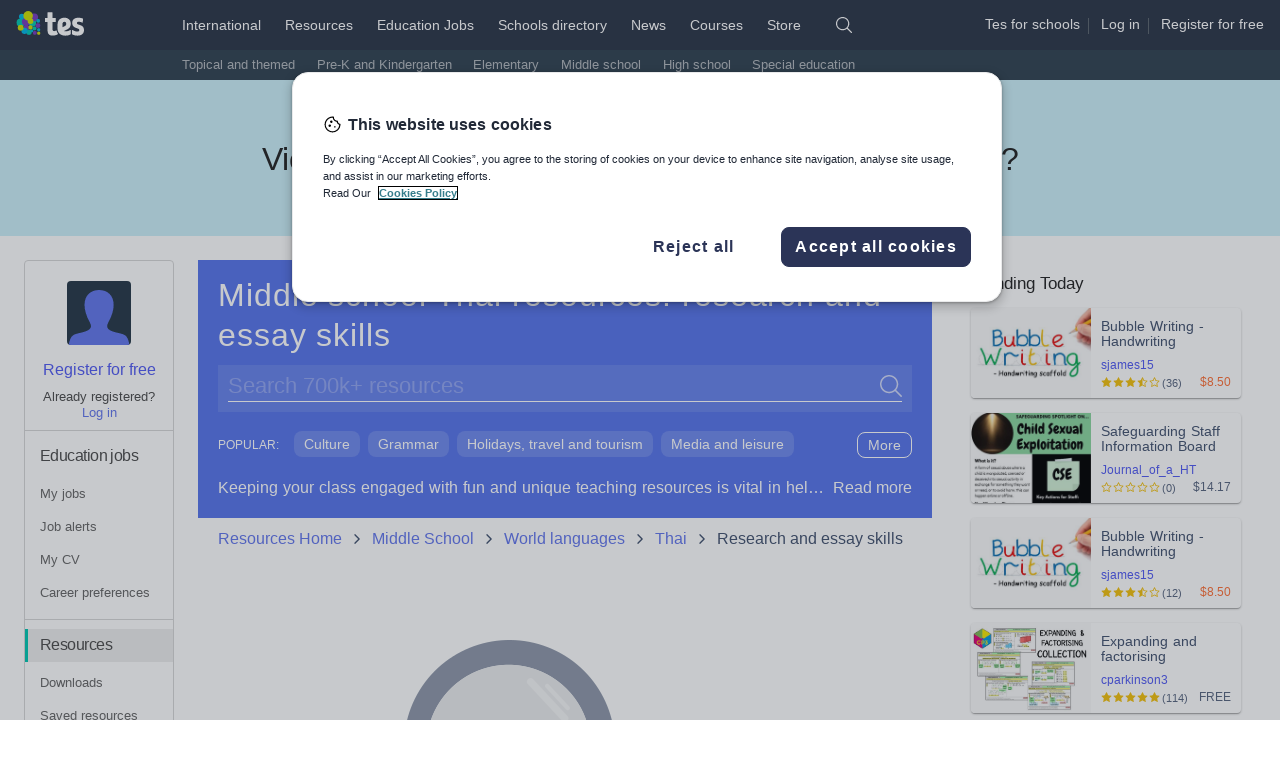

--- FILE ---
content_type: text/html
request_url: https://www.tes.com/en-ca/teaching-resources/hub/middle-school/world-languages/thai/research-and-essay-skills
body_size: 69213
content:
<!doctype html>
<html lang="en" class="tes-no-js toggle-canvas">
<head>
  <title>Middle school Thai resources: research and essay skills</title>
<meta charset="utf-8"/>

<meta name="verify-v1" content="MoA0dRbRAT2esbJ3ZiSAduArMrHk5i5IfXxxVTse5Kc="/>
<meta http-equiv="x-ua-compatible" content="ie=edge"/>
<meta name="viewport" content="width=device-width,minimum-scale=1,initial-scale=1,viewport-fit=cover"/>
<meta name="format-detection" content="telephone=no"/>
<!--[if IE]>
<link rel="shortcut icon" href="/cdn/vendor/library/icons-v2/favicon.ico" type="image/vnd.microsoft.icon"/>
<![endif]-->
<link rel="apple-touch-icon" href="/cdn/vendor/library/icons-v2/tes-180x180.png"/>
<link rel="icon" sizes="192x192" href="/cdn/vendor/library/icons-v2/tes-192x192.png"/>
<!-- Empty Pendo Snippet Code for http://www.tes.com, some services modify this render directly (looking at you app-resource-detail) -->
<script></script>
<script>
(function(w,d,s,l,i){w[l]=w[l]||[];w[l].push({'gtm.start':
new Date().getTime(),event:'gtm.js'});var f=d.getElementsByTagName(s)[0],
j=d.createElement(s),dl=l!='dataLayer'?'&l='+l:'';j.async=true;j.src=
'https://www.googletagmanager.com/gtm.js?id=' + i + dl;f.parentNode.insertBefore(j,f);
})(window,document,'script','dataLayer','GTM-56WRTLG');
</script>
<link cx-ignore-error="true" cx-replace-outer="" cx-server-push="" cx-bundles-raw="site-assets/base.css" href="/cdn/service-site-assets/63e874b/css/base.css" rel="stylesheet" media="all"/>
<script>document.documentElement.className += " font-loader";</script>
<script cx-replace-outer="" async="" src="/cdn/vendor/library/font-loader-2.0.13.2.min.js"></script>
<script>
  document.documentElement.classList.remove('tes-no-js');
  document.documentElement.classList.add('tes-js');
</script>
<script cx-replace-outer="true" cx-ignore-error="true" cx-server-push="" cx-bundles-raw="site-assets/common-head-utils.js" src="/cdn/service-site-assets/63e874b/js/common-head-utils.js"></script>
<link rel="preload" href="https://www.tes.com/cdn/mz/460/js/mz-sync.js" as="script" />
<script src="https://www.tes.com/cdn/mz/460/js/mz-sync.js"></script>
<script defer src="https://www.tes.com/cdn/mz/460/js/mz.js"></script>
<script>
// Switch <iframe> "src" to "data-src"
// https://my.onetrust.com/s/article/UUID-518074a1-a6da-81c3-be52-bae7685d9c94?language=en_US#UUID-518074a1-a6da-81c3-be52-bae7685d9c94_UUID-e247679f-85f0-dad0-449c-b73bcdd45a97
(function () {
  const srcRegex = /^https:\/\/(.*)?(youtube|vimeo)/i;

  function switchSrc(mutationsList) {
    for (const mutation of mutationsList) {
      if (mutation.type === "childList") {
        for (const node of mutation.addedNodes) {
          if (node.tagName === "IFRAME" && srcRegex.test(node.src)) {
            node.dataset.src = node.src;
            node.src = "";
            // Category ID: "Targetting cookies"
            // https://my.onetrust.com/s/article/UUID-8102e851-d860-d465-d8d6-b1d636d68eb9?language=en_US#UUID-8102e851-d860-d465-d8d6-b1d636d68eb9_section-idm443162174729116
            node.classList.add("optanon-category-C0004");

            var iframeDoc =
              node.contentDocument || node.contentWindow.document;

            iframeDoc.open();
            iframeDoc.write(
              `<html><head><style>html{font-family:Arial,sans-serif;}body{margin:0;padding:0;height:100%;width:100%;display:flex;justify-content:center;align-items:center;text-align:center;font-size:16px;}</style></head><body><p style="margin:0;font-size:1rem;">Please consent to cookies to view content.</p></body></html>`
            );
            iframeDoc.close();
          }
        }
      }
    }
  }

  const observer = new MutationObserver(switchSrc);
  observer.observe(document.documentElement, {
    childList: true,
    subtree: true,
  });
})();
</script>
<link rel="canonical" href="https://www.tes.com/en-ca/teaching-resources/hub/middle-school/world-languages/thai/research-and-essay-skills"/><link rel="alternate" href="https://www.tes.com/teaching-resources/hub/secondary/languages/thai/research-and-essay-skills/" hreflang="x-default"/><link rel="alternate" href="https://www.tes.com/teaching-resources/hub/secondary/languages/thai/research-and-essay-skills/" hreflang="en-gb"/><link rel="alternate" href="https://www.tes.com/en-us/teaching-resources/hub/middle-school/world-languages/thai/research-and-essay-skills/" hreflang="en-us"/><link rel="alternate" href="https://www.tes.com/en-au/teaching-resources/hub/secondary/languages/thai/research-and-essay-skills/" hreflang="en-au"/><link rel="alternate" href="https://www.tes.com/en-nz/teaching-resources/hub/secondary/languages/thai/research-and-essay-skills/" hreflang="en-nz"/><link rel="alternate" href="https://www.tes.com/en-ca/teaching-resources/hub/middle-school/world-languages/thai/research-and-essay-skills/" hreflang="en-ca"/><link rel="alternate" href="https://www.tes.com/en-ie/teaching-resources/hub/secondary/languages/thai/research-and-essay-skills/" hreflang="en-ie"/><meta data-cx-content="resources_ca_middle_school_world_languages_thai_research_and_essay_skills" data-cx-timeout="2s" data-cx-content-raw="resources_ca_middle_school_world_languages_thai_research_and_essay_skills" cx-content-done="true"><!-- content resources_ca_middle_school_world_languages_thai_research_and_essay_skills loaded --><meta name="description" content="Tes provides a range of primary and secondary school teaching resources including lesson plans, worksheets and student activities for all curriculum subjects."/><link rel="stylesheet" data-cx-replace-outer="true" data-cx-bundles-raw="app-resource-dynamic-hubs/main.css" href="/cdn/app-resource-dynamic-hubs/7d272b5/css/main.css" media="all"/><script  src="https://www.tes.com/cdn/mz/460/js/mz.js"></script><script type="text/javascript" data-cx-replace-outer="true" data-cx-ignore-error="true" data-cx-timeout="5s" data-cx-bundles-raw="app-resource-dynamic-hubs/main.js" src="/cdn/app-resource-dynamic-hubs/7d272b5/js/main.js"></script><script src="https://analytics-assets.tes.com/app.bundle.js" product="tes.teachingresource" defer=""></script></head>
<body>

<header class=" masthead t-masthead" data-fragment-endpoint="/fragments/masthead-nav?logged-in&#x3D;true&amp;ajax&#x3D;true&amp;pageUrl&#x3D;/teaching-resources&amp;geo&#x3D;CA" data-fragment-status="loggedout">
  <script cx-replace-outer="true" cx-server-push="" src="/cdn/vendor/library/tes-events-sync-4.0.0.min.js"></script>
  <script async="" cx-replace-outer="true" src="/cdn/vendor/library/tes-events-4.0.0.min.js"></script>
  <script async="true" cx-replace-outer="true" src="/cdn/vendor/library/async-define/react-16.8.6_react-dom-16.8.6.min.js"></script>
  <script async="true" cx-replace-outer="true" src="/cdn/vendor/library/async-define/redux-3.7.2_react-redux-5.0.6.min.js"></script>
  <script async="true" cx-replace-outer="true" src="/cdn/vendor/library/async-define/prop-types-15.6.0.min.js"></script>  <script>
    window.TES = window.TES || {};
    TES.imageCDN = '';
    TES.siteAssetsCDN = 'https://www.tes.com/cdn/service-site-assets/63e874b/';
    TES.appAuthnApiUrl = '';
    (function (html){
      var classes = html.className.replace(/no-js/, '').replace(/noJs/, '');
      html.className = classes + ' js tes-js';
    }(document.documentElement));
  </script>  <div class="masthead__inner">
    <div class="masthead__logo">
      <a href="https://www.tes.com/en-ca/" data-mz="" data-module="primary-nav" data-id="logo" class="masthead__logo-link">
        <img loading="lazy" class="masthead__logo-marker" src="https://www.tes.com/logo.svg?variation=marker-white" width="25" height="24" alt=""/>
        <img loading="lazy" class="masthead__logo-text masthead__logo-text" src="https://www.tes.com/logo.svg?theme=text" width="39" height="24" alt="Tes. For teaching."/>
      </a>
      <button type="button" class="masthead__mobile-nav-logged-out-toggle" data-toggle-class="fr-masthead-mobile-nav-logged-out-active" data-module="masthead" data-id="mobile-logged-out-menu-toggle" data-panel-class="masthead__mobile-nav-logged-out">
           <img loading="lazy" class="masthead__logo-marker" src="https://www.tes.com/logo.svg?variation=marker-white" width="25" height="24" alt=""/>
           <img loading="lazy" class="masthead__logo-text masthead__logo-text-dark" src="https://www.tes.com/logo.svg?theme=text" width="39" height="24" alt="Tes. For teaching."/>
           <img loading="lazy" class="masthead__logo-text masthead__logo-text-light" src="https://www.tes.com/logo.svg?theme=text&variation=black" width="39" height="24" alt=""/>
           <i class="masthead__mobile-nav-toggle-icon icon icon-chevron-rounded-down icon-white"></i>
           <i class="masthead__mobile-nav-toggle-icon masthead__mobile-nav-toggle-icon-dark icon icon-chevron-rounded-up icon-fiord"></i>
      </button>
      <button type="button" class="masthead__mobile-nav-logged-in-toggle" data-toggle-class="fr-masthead-mobile-nav-logged-in-active" data-remove-class="fr-masthead-mobile-my-nav-logged-in-active" data-module="masthead" data-id="mobile-logged-in-menu-toggle" data-panel-class="masthead__mobile-nav-logged-in">
           <img loading="lazy" class="masthead__logo-marker" src="https://www.tes.com/logo.svg?variation=marker-white" width="25" height="24" alt=""/>
           <img loading="lazy" class="masthead__logo-text masthead__logo-text-dark" src="https://www.tes.com/logo.svg?theme=text" width="39" height="24" alt="Tes. For teaching."/>
           <img loading="lazy" class="masthead__logo-text masthead__logo-text-light" src="https://www.tes.com/logo.svg?theme=text&variation=black" width="39" height="24" alt=""/>
           <i class="masthead__mobile-nav-toggle-icon icon icon-chevron-rounded-down icon-white"></i>
           <i class="masthead__mobile-nav-toggle-icon masthead__mobile-nav-toggle-icon-dark icon icon-chevron-rounded-up icon-fiord"></i>
      </button>    </div>
    <ul class="masthead-nav">
        <li class="masthead-nav__top-item">
          <a href="https://www.tes.com/international" class="masthead__primary-link" data-mz="" data-module="primary-nav" data-id="international">International</a>
        </li>
        <li class="masthead-nav__top-item masthead-nav__top-item--active">
          <a href="https://www.tes.com/en-ca/teaching-resources" class="masthead__primary-link masthead__primary-link--active" data-mz="" data-module="primary-nav" data-id="resources">Resources</a>
            <div class="t-masthead-sub-resources masthead-sub-container masthead-sub-container--active">
              <ul class="masthead-sub-nav">
                  <li class="masthead-sub-nav__item">
                    <a href="https://www.tes.com/teaching-resources/topical-and-themed-collections" class="t-masthead-secondary-link masthead-secondary__link" data-mz="" data-module="secondary-nav" data-id="">Topical and themed</a>
                  </li>
                  <li class="masthead-sub-nav__item">
                    <a href="https://www.tes.com/en-ca/teaching-resources/hub/preschool" class="t-masthead-secondary-link masthead-secondary__link" data-mz="" data-module="secondary-nav" data-id="">Pre-K and Kindergarten</a>
                  </li>
                  <li class="masthead-sub-nav__item">
                    <a href="https://www.tes.com/en-ca/teaching-resources/hub/elementary-school" class="t-masthead-secondary-link masthead-secondary__link" data-mz="" data-module="secondary-nav" data-id="">Elementary</a>
                  </li>
                  <li class="masthead-sub-nav__item">
                    <a href="https://www.tes.com/en-ca/teaching-resources/hub/middle-school" class="t-masthead-secondary-link masthead-secondary__link" data-mz="" data-module="secondary-nav" data-id="">Middle school</a>
                  </li>
                  <li class="masthead-sub-nav__item">
                    <a href="https://www.tes.com/en-ca/teaching-resources/hub/high-school" class="t-masthead-secondary-link masthead-secondary__link" data-mz="" data-module="secondary-nav" data-id="">High school</a>
                  </li>
                  <li class="masthead-sub-nav__item">
                    <a href="https://www.tes.com/en-ca/teaching-resources/hub/whole-school/special-educational-needs" class="t-masthead-secondary-link masthead-secondary__link" data-mz="" data-module="secondary-nav" data-id="">Special education</a>
                  </li>
              </ul>
            </div>
        </li>
        <li class="masthead-nav__top-item">
          <a href="https://www.tes.com/en-ca/jobs/" class="masthead__primary-link" data-mz="" data-module="primary-nav" data-id="jobs">Education Jobs</a>
        </li>
        <li class="masthead-nav__top-item">
          <a href="https://www.tes.com/schools-directory" class="masthead__primary-link" data-mz="" data-module="primary-nav" data-id="schools-directory">Schools directory</a>
        </li>
        <li class="masthead-nav__top-item">
          <a href="https://www.tes.com/magazine" class="masthead__primary-link" data-mz="" data-module="primary-nav" data-id="news">News</a>
        </li>
        <li class="masthead-nav__top-item">
          <a href="https://www.tes.com/institute/courses/international" class="masthead__primary-link" data-mz="" data-module="primary-nav" data-id="courses">Courses</a>
        </li>
        <li class="masthead-nav__top-item">
          <a href="https://www.tes.com/store" class="masthead__primary-link" data-mz="" data-module="primary-nav" data-id="store">Store</a>
        </li>
      <li class="masthead-nav__top-item">
        <div class="masthead__search">
            <i type="button" class="icon icon-search-rebrand icon-white masthead__search-off t-masthead-search-show" data-toggle-class="fr-masthead-search-active" data-module="masthead" data-id="search-toggle" data-focus-class="js-search-input"></i>
            <i type="button" class="icon icon-close-rebrand icon-white icon-sm masthead__search-on" data-toggle-class="fr-masthead-search-active" data-module="masthead" data-id="search-toggle"></i>
            <form class="masthead__search-form" role="search" action="/en-ca/search" novalidate="novalidate">
                <select class="masthead__select" name="area">
                            <option value="resources" selected="">Resources</option>
                            <option value="jobs">Education Jobs</option>
                            <option value="schools-directory">Schools directory</option>
                            <option value="news">News</option>
                </select>
                <input class="masthead__input js-search-input" type="search" placeholder="Search" name="keywords" id="keywords" required="required"/>
                <button type="submit" class="masthead__search-button"><span class="icon icon-search-rebrand icon-white">Search</span></button>
            </form>
        </div>      </li>
    </ul>
    <div class="masthead__profile">
      <div class="t-masthead-auth-links masthead__auth-links">
        <script  data-ot-ignore>
  window.TES = window.TES || {};
  window.TES.appAuthenticationCdnUrl = "https://www.tes.com/cdn/app-authentication/1fa8620/";
</script>
<script async data-ot-ignore src="https://www.tes.com/cdn/app-authentication/1fa8620/js/widget-loader.js"></script>
<link rel="prefetch" href="https://www.tes.com/cdn/app-authentication/1fa8620/js/widget-authapp.js" />
        <div class="profile_ctas">
          <span class="masthead__recruit-cta">
            <span><a class="masthead__auth-link link link--unstyled" rel="nofollow" href="/international/for-schools" data-mz="" data-module="masthead" data-id="jobs-recruit">Tes for schools</a></span><span class="masthead__profile-spacer"></span>
          </span>
          <span class="profile__cta login"><a class="masthead__auth-link link link--unstyled" rel="nofollow" href="/authn/sign-in?select=true" data-load-auth="sign-in" data-load-auth-reload="reload" data-load-auth-omitname="true">Log
          in</a></span><span class="masthead__profile-spacer"></span>
          <span class="profile__cta register"><a class="masthead__auth-link link link--unstyled" rel="nofollow" href="/authn/register" data-load-auth="register" data-load-auth-reload="reload" data-load-auth-omitname="true">Register
          <span class="hidden-sm hidden-xs hidden-md">for free</span></a></span>
        </div>
      </div>
    </div>  </div>
    <div id="basket-slot"></div>
  <div class="masthead__mobile-nav masthead__mobile-nav-logged-in">
    <div class="mobile-nav mobile-nav--scaled">
        <a class="mobile-nav__item js-link" href="https://www.tes.com/en-ca/teaching-resources" data-mz="" data-module="logged-in-menu" data-id="resources">Resources</a>
        <a class="mobile-nav__item js-link" href="https://www.tes.com/en-ca/jobs/" data-mz="" data-module="logged-in-menu" data-id="jobs">Education Jobs</a>
        <a class="mobile-nav__item js-link" href="https://www.tes.com/schools-directory" data-mz="" data-module="logged-in-menu" data-id="schools-directory">Schools directory</a>
        <a class="mobile-nav__item js-link" href="https://www.tes.com/magazine" data-mz="" data-module="logged-in-menu" data-id="news">News</a>
        <a class="mobile-nav__item js-link" href="https://www.tes.com/magazine" data-mz="" data-module="logged-in-menu" data-id="news-mag">Magazine</a>
        <a class="mobile-nav__item js-link" href="https://www.tes.com/institute/courses/international" data-mz="" data-module="logged-in-menu" data-id="courses">Courses</a>
      <a class="mobile-nav__item js-link mobile-nav__item-border" href="https://www.tes.com/api/authn/sign-out-redirect" rel="nofollow" data-mz="" data-module="logged-in-menu" data-id="log-out" data-load-auth-rtn="https://www.tes.com">Log out</a>
      <a class="mobile-nav__item js-link mobile-nav__item-border" href="https://www.tes.com/help" data-mz="" data-module="logged-in-menu" data-id="help">Help</a>
    </div>  </div>
  <div class="masthead__mobile-my-nav-logged-in">
    <div class="mobile-nav mobile-nav--scrollable">
      <a class="mobile-nav__item js-link mobile-nav__item-border" href="https://www.tes.com/" data-mz="" data-module="logged-in-my-nav" data-id="home-feed">Home feed</a>
      <div class="mobile-nav__item mobile-nav__item-border">My list</div>
      <a class="mobile-nav__item js-link mobile-nav__item-sub" href="https://www.tes.com/institute/access-my-courses" rel="nofollow" data-mz="" data-module="logged-in-my-nav" data-id="courses">Courses <span data-template-render="courses"></span></a>
      <a class="mobile-nav__item js-link mobile-nav__item-sub" href="https://www.tes.com/en-ca/jobs/my-jobs" rel="nofollow" data-mz="" data-module="logged-in-my-nav" data-id="my-jobs">My Jobs <span data-template-render="savedJobs"></span></a>
      <a class="mobile-nav__item js-link mobile-nav__item-sub" href="https://www.tes.com/en-ca/jobs/alerts" rel="nofollow" data-mz="" data-module="logged-in-my-nav" data-id="job-alerts">Job alerts <span data-template-render="savedJobs"></span></a>
      <a class="mobile-nav__item js-link mobile-nav__item-sub" href="https://www.tes.com/member/me/career-profile/my-cv" rel="nofollow" data-mz="" data-module="logged-in-my-nav" data-id="my-cv">My CV <span data-template-render="savedJobs"></span></a>
      <a class="mobile-nav__item js-link mobile-nav__item-sub" href="https://www.tes.com/member/me/career-profile/career-preferences" rel="nofollow" data-mz="" data-module="logged-in-my-nav" data-id="career-preferences">Career preferences <span data-template-render="savedJobs"></span></a>
      <a class="mobile-nav__item js-link mobile-nav__item-sub" href="https://www.tes.com/my-resources/downloads" rel="nofollow" data-mz="" data-module="logged-in-my-nav" data-id="resources">Resources <span data-template-render="savedResources"></span></a>
      <a class="mobile-nav__item js-link mobile-nav__item-sub" href="https://www.tes.com/teaching-resources/dashboard/overview" rel="nofollow" data-mz="" data-module="logged-in-my-nav" data-id="resources">Author dashboard</a>
      <div class="mobile-nav__item mobile-nav__item-border">Settings</div>
      <a href="https://www.tes.com/member" class="mobile-nav__item mobile-nav__item-sub" rel="nofollow" data-mz="" data-module="logged-in-my-nav" data-id="profile-edit">Edit account</a>
      <a class="mobile-nav__item js-link mobile-nav__item-sub" href="https://www.tes.com/api/authn/sign-out-redirect?rtn=https://www.tes.com/" rel="nofollow" data-mz="" data-module="logged-in-my-nav" data-id="log-out" data-load-auth-rtn="https://www.tes.com/">Log out</a>
    </div>  </div>
  <div class="masthead__mobile-nav masthead__mobile-nav-logged-out">
    <div class="mobile-nav mobile-nav--scaled">
        <a class="mobile-nav__item js-link" href="https://www.tes.com/" data-mz="" data-module="logged-out-menu" data-id="home">Home</a>
        <a class="mobile-nav__item js-link mobile-nav__item-border" href="https://www.tes.com/en-ca/teaching-resources" data-mz="" data-module="logged-out-menu" data-id="resources">Resources</a>
        <a class="mobile-nav__item js-link" href="https://www.tes.com/en-ca/jobs/" data-mz="" data-module="logged-out-menu" data-id="jobs">Jobs</a>
        <a class="mobile-nav__item js-link" href="https://www.tes.com/schools-directory" data-mz="" data-module="logged-out-menu" data-id="schools-directory">Schools directory</a>
        <a class="mobile-nav__item js-link" href="https://www.tes.com/magazine" data-mz="" data-module="logged-out-menu" data-id="news">News</a>
        <a class="mobile-nav__item js-link" href="https://www.tes.com/magazine" data-mz="" data-module="logged-out-menu" data-id="news-mag">Magazine</a>
        <a class="mobile-nav__item js-link" href="https://www.tes.com/institute/courses/international" data-mz="" data-module="logged-out-menu" data-id="courses">Courses</a>
      <a class="mobile-nav__item js-link mobile-nav__item-border mobile-nav__item-highlight" rel="nofollow" href="https://www.tes.com/authn/register" data-mz="" data-module="logged-out-menu" data-id="register">Register for free</a>
      <a class="mobile-nav__item js-link" rel="nofollow" href="https://www.tes.com/authn/sign-in?select=true" data-mz="" data-module="logged-out-menu" data-id="log-in">Log in</a>
      <a class="mobile-nav__item js-link mobile-nav__item-border" href="https://www.tes.com/help" data-mz="" data-module="logged-out-menu" data-id="help">Help</a>
    </div>  </div>
</header>
<div data-x-marketing-slot="Masthead Emergencies"></div>
<script cx-replace-outer="" cx-ignore-error="true" defer="" cx-bundles-raw="site-assets/fragment.js" src="/cdn/service-site-assets/63e874b/js/fragment.js"></script><div class="l-position-context">
  <div></div>
  <div class="l-container">
    
      <aside class="l-my-nav" data-fragment-endpoint="/fragments/my-nav-left?logged-in&#x3D;true&amp;ajax&#x3D;true&amp;pageUrl&#x3D;/teaching-resources" data-fragment-status="loggedout">
  <div class="t-my-nav my-nav my-nav--left">
    <div class="padding-top-ml text-center my-nav__profile-wrapper">
        <div class="avatar avatar--medium">
          <img loading="lazy" alt="non-loggedin user profile" class="avatar__image avatar__image--round avatar__image-default t-avatar-logged-out" src="https://www.tes.com/cdn/service-site-assets/63e874b/img/avatar-head.svg" width="64" height="64"/>
        </div><div class="margin-top-sm">
          <a href="/authn/register" class="t-register" rel="nofollow" data-mz="" data-module="my-nav" data-id="register" data-load-auth="register" data-load-auth-reload="reload" data-load-auth-omitname="true">Register for free</a>
        </div>
        <div class="my-nav__list my-nav__list--left nav-list my-nav__bottom-border text-center text text--xs">
          <div>Already registered?</div>
          <div class="t-login">
            <a href="#" class="my-nav__link-highlight" rel="nofollow" data-mz="" data-module="my-nav" data-id="log-in" data-load-auth="sign-in" data-load-auth-reload="reload" data-load-auth-omitname="true">Log in</a>
          </div>
        </div>    </div>
      <nav aria-label="Education jobs" class="t-nav-list my-nav__list my-nav__list--left nav-list my-nav__bottom-border">
            <h3 class="my-nav__list-title my-nav__list-title--left nav-list__title nav-list__title-emphasised "> 
                <a href="https://www.tes.com/en-us/jobs/" rel="nofollow" class="my-nav__list-title-link link link--inherit-color link--nounderline">Education jobs</a>
            </h3>
            <a href="https://www.tes.com/en-us/jobs/my-jobs" data-load-auth-rtn="https://www.tes.com/en-us/jobs/my-jobs" data-load-auth="sign-in" data-load-auth-reload="reload" rel="nofollow" class="my-nav__list-item nav-list__item">My jobs</a>
            <a href="https://www.tes.com/en-us/jobs/alerts" data-load-auth-rtn="https://www.tes.com/en-us/jobs/alerts" data-load-auth="sign-in" data-load-auth-reload="reload" rel="nofollow" class="my-nav__list-item nav-list__item">Job alerts</a>
            <a href="https://www.tes.com/member/me/career-profile/my-cv" data-load-auth-rtn="https://www.tes.com/member/me/career-profile/my-cv" data-load-auth="sign-in" data-load-auth-reload="reload" rel="nofollow" class="my-nav__list-item nav-list__item">My CV</a>
            <a href="https://www.tes.com/member/me/career-profile/career-preferences" data-load-auth-rtn="https://www.tes.com/member/me/career-profile/career-preferences" data-load-auth="sign-in" data-load-auth-reload="reload" rel="nofollow" class="my-nav__list-item nav-list__item">Career preferences</a>
      </nav>
      <nav aria-label="Resources" class="t-nav-list my-nav__list my-nav__list--left nav-list my-nav__bottom-border">
            <h3 class="my-nav__list-title my-nav__list-title--left nav-list__title nav-list__title-emphasised "> 
                <a href="https://www.tes.com/en-us/teaching-resources" rel="nofollow" class="my-nav__list-title-link link link--inherit-color link--nounderline my-nav__list-title-link--active">Resources</a>
            </h3>
            <a href="https://www.tes.com/my-resources" data-load-auth-rtn="https://www.tes.com/my-resources" data-load-auth="sign-in" data-load-auth-reload="reload" rel="nofollow" class="my-nav__list-item nav-list__item">Downloads</a>
            <a href="https://www.tes.com/my-resources/saved" data-load-auth-rtn="https://www.tes.com/my-resources/saved" data-load-auth="sign-in" data-load-auth-reload="reload" rel="nofollow" class="my-nav__list-item nav-list__item">Saved resources</a>
            <a href="https://www.tes.com/teaching-resources/dashboard/overview" data-load-auth-rtn="https://www.tes.com/teaching-resources/dashboard/overview" data-load-auth="sign-in" data-load-auth-reload="reload" rel="nofollow" class="my-nav__list-item nav-list__item">Author dashboard</a>
            <a href="https://www.tes.com/teaching-resource/upload" data-load-auth-rtn="https://www.tes.com/teaching-resource/upload" data-load-auth="sign-in" data-load-auth-reload="reload" rel="nofollow" class="my-nav__list-item nav-list__item">Add resource</a>
      </nav>
      <nav aria-label="Courses" class="t-nav-list my-nav__list my-nav__list--left nav-list my-nav__bottom-border">
            <h3 class="my-nav__list-title my-nav__list-title--left nav-list__title nav-list__title-emphasised "> 
                <a href="https://www.tes.com/institute" rel="nofollow" class="my-nav__list-title-link link link--inherit-color link--nounderline">Courses</a>
            </h3>
            <a href="https://www.tes.com/institute/access-my-courses" data-load-auth-rtn="https://www.tes.com/institute/access-my-courses" data-load-auth="sign-in" data-load-auth-reload="reload" rel="nofollow" class="my-nav__list-item nav-list__item">Access courses</a>
      </nav>
      <nav aria-label="News" class="t-nav-list my-nav__list my-nav__list--left nav-list my-nav__bottom-border">
            <h3 class="my-nav__list-title my-nav__list-title--left nav-list__title nav-list__title-emphasised "> 
                <a href="https://www.tes.com/magazine" rel="nofollow" class="my-nav__list-title-link link link--inherit-color link--nounderline">News</a>
            </h3>
            <a href="https://www.tes.com/magazine" data-load-auth-rtn="https://www.tes.com/magazine" data-load-auth="sign-in" data-load-auth-reload="reload" rel="nofollow" class="my-nav__list-item nav-list__item">Magazine</a>
            <a href="https://www.tes.com/store/my-products" data-load-auth-rtn="https://www.tes.com/store/my-products" data-load-auth="sign-in" data-load-auth-reload="reload" rel="nofollow" class="my-nav__list-item nav-list__item">Subscriptions</a>
            <a href="https://www.tes.com/store/my-payments" data-load-auth-rtn="https://www.tes.com/store/my-payments" data-load-auth="sign-in" data-load-auth-reload="reload" rel="nofollow" class="my-nav__list-item nav-list__item">Payments</a>
      </nav>
    <nav aria-label="Tools" class="t-nav-list my-nav__list my-nav__list--left">
        <a href="https://www.tes.com/about-us" class="my-nav__list-item nav-list__item" rel="nofollow" data-mz="" data-module="my-nav" data-id="about-us">About us</a>
        <a href="https://www.tes.com/store/my-products" class="my-nav__list-item nav-list__item" rel="nofollow" data-mz="" data-module="my-nav" data-id="my-products">My products</a>
        <a href="https://www.tes.com/international/for-schools" class="my-nav__list-item nav-list__item" rel="nofollow" data-mz="" data-module="my-nav" data-id="tes-for-schools">Tes for schools</a>
        <a href="https://www.tes.com/careers/workforus" class="my-nav__list-item nav-list__item" rel="nofollow" data-mz="" data-module="my-nav" data-id="work-for-tes">Work for Tes</a>
    </nav>
  </div>
</aside>
    
    <section class="l-app">
      <div class="l-intro-content"></div>
      <main class="l-app-content">
        <div class="main-content js-main-content"><div class="hubs-search hubs-search--bg"><div class="title"><h1 data-cx-content-item="{{{content:resources_ca_middle_school_world_languages_thai_research_and_essay_skills:resources_ca_middle_school_world_languages_thai_research_and_essay_skills_h1}}}" class="hubs-title" cx-content-item-done="true">Middle school Thai resources: research and essay skills</h1></div><div><div class="hubs-search__form"><form class="l-position-context" id="searchForm" method="get"><input type="text" id="keyword" class="hubs-search__input hubs-search__input tds-control tds-control--border-bottom" placeholder="Search 700k+ resources"/><button type="submit" class="hubs-search__btn hubs-search__btn"><span class="sr-only">Search</span></button><script>document.getElementById('keyword').focus();
    document.getElementById('searchForm').onsubmit = function () {
    window._mz.setReferrerData({
      module:'resource-hub-search',
      pagetype:'resource-hub'
    });
    var valueEncoded= encodeURIComponent(document.getElementById('keyword').value);
    window.location.href = '/en-ca/resources/search/?&years=CA%7C0%7C6th%7C&years=CA%7C0%7C7th%7C&years=CA%7C0%7C8th%7C&subjects=CA%7C0%7CWorld%20languages%7C&subjects=CA%7C1%7CWorld%20languages%7CThai%7C&subjects=CA%7C2%7CWorld%20languages%7CThai%7CResearch%20and%20essay%20skills%7C&displayCountry=CA' + '&q=' + valueEncoded;
    return false;
  }</script></form></div><div id="hubs-tags" class="hubs-tags padding-top-bottom-md"><h4 class="hubs-tags__title">Popular:</h4><ul class="hubs-tags__list hubs-tags__list--cropped"><li class="hubs-tags__item"><a class="hubs-tags__btn tes-btn tes-btn--primary" href="/en-ca/teaching-resources/hub/middle-school/world-languages/thai/culture" data-mz="true" data-module="resource-hub-popular-subjects">Culture</a></li><li class="hubs-tags__item"><a class="hubs-tags__btn tes-btn tes-btn--primary" href="/en-ca/teaching-resources/hub/middle-school/world-languages/thai/grammar" data-mz="true" data-module="resource-hub-popular-subjects">Grammar</a></li><li class="hubs-tags__item"><a class="hubs-tags__btn tes-btn tes-btn--primary" href="/en-ca/teaching-resources/hub/middle-school/world-languages/thai/holidays-travel-and-tourism" data-mz="true" data-module="resource-hub-popular-subjects">Holidays, travel and tourism</a></li><li class="hubs-tags__item"><a class="hubs-tags__btn tes-btn tes-btn--primary" href="/en-ca/teaching-resources/hub/middle-school/world-languages/thai/media-and-leisure" data-mz="true" data-module="resource-hub-popular-subjects">Media and leisure</a></li><li class="hubs-tags__item"><a class="hubs-tags__btn tes-btn tes-btn--primary" href="/en-ca/teaching-resources/hub/middle-school/world-languages/thai/news-and-current-affairs" data-mz="true" data-module="resource-hub-popular-subjects">News and current affairs</a></li><li class="hubs-tags__item"><a class="hubs-tags__btn tes-btn tes-btn--primary" href="/en-ca/teaching-resources/hub/middle-school/world-languages/thai/social-issues" data-mz="true" data-module="resource-hub-popular-subjects">Social issues</a></li><li class="hubs-tags__item"><a class="hubs-tags__btn tes-btn tes-btn--primary" href="/en-ca/teaching-resources/hub/middle-school/world-languages/thai/sport-health-and-fitness" data-mz="true" data-module="resource-hub-popular-subjects">Sport, health and fitness</a></li><li class="hubs-tags__item"><a class="hubs-tags__btn tes-btn tes-btn--primary" href="/en-ca/teaching-resources/hub/middle-school/world-languages/thai/texts" data-mz="true" data-module="resource-hub-popular-subjects">Texts</a></li></ul><div><a id="more-subjects-btn" class="js-hubs-tags-cta hubs-tags__btn hubs-tags__btn--cta tes-btn tes-btn--primary"><span class="hubs-tags__btn-copy">More</span><span class="hubs-tags__btn-copy hidden">Less</span></a><script>document.getElementById('more-subjects-btn').onclick = function () {
            document.getElementById('all-subjects').classList.toggle('show-subjects');
            document.getElementById('all-subjects').classList.toggle('hubs-tags--active');
            document.getElementById('hubs-tags').classList.toggle('hubs-tags--active');
            var elements = document.getElementsByClassName('hubs-tags__btn-copy');
            for(var i = 0; i < elements.length; i++)
            {
                elements[i].classList.toggle('hidden');
            }
            };</script></div></div></div><div id="all-subjects" class="all-subjects-container hubs-tags--secondary"><div class="padding-top-bottom-md"><h4 class="hubs-tags__title padding-bottom-sm"><span>All Research and essay skills subjects</span></h4><ul class="hubs-tags__list clearfix"><li class="hubs-tags__item"><a data-mz="true" data-module="resource-hub-subject-links" class="hubs-tags__btn tes-btn tes-btn--primary" href="/en-ca/teaching-resources/hub/middle-school/world-languages/thai/basics">Basics</a></li><li class="hubs-tags__item"><a data-mz="true" data-module="resource-hub-subject-links" class="hubs-tags__btn tes-btn tes-btn--primary" href="/en-ca/teaching-resources/hub/middle-school/world-languages/thai/creative-writing">Creative writing</a></li><li class="hubs-tags__item"><a data-mz="true" data-module="resource-hub-subject-links" class="hubs-tags__btn tes-btn tes-btn--primary" href="/en-ca/teaching-resources/hub/middle-school/world-languages/thai/culture">Culture</a></li><li class="hubs-tags__item"><a data-mz="true" data-module="resource-hub-subject-links" class="hubs-tags__btn tes-btn tes-btn--primary" href="/en-ca/teaching-resources/hub/middle-school/world-languages/thai/fiction">Fiction</a></li><li class="hubs-tags__item"><a data-mz="true" data-module="resource-hub-subject-links" class="hubs-tags__btn tes-btn tes-btn--primary" href="/en-ca/teaching-resources/hub/middle-school/world-languages/thai/grammar">Grammar</a></li><li class="hubs-tags__item"><a data-mz="true" data-module="resource-hub-subject-links" class="hubs-tags__btn tes-btn tes-btn--primary" href="/en-ca/teaching-resources/hub/middle-school/world-languages/thai/grammar-and-punctuation">Grammar and punctuation</a></li><li class="hubs-tags__item"><a data-mz="true" data-module="resource-hub-subject-links" class="hubs-tags__btn tes-btn tes-btn--primary" href="/en-ca/teaching-resources/hub/middle-school/world-languages/thai/guided-reading">Guided reading</a></li><li class="hubs-tags__item"><a data-mz="true" data-module="resource-hub-subject-links" class="hubs-tags__btn tes-btn tes-btn--primary" href="/en-ca/teaching-resources/hub/middle-school/world-languages/thai/handwriting">Handwriting</a></li><li class="hubs-tags__item"><a data-mz="true" data-module="resource-hub-subject-links" class="hubs-tags__btn tes-btn tes-btn--primary" href="/en-ca/teaching-resources/hub/middle-school/world-languages/thai/holidays-travel-and-tourism">Holidays, travel and tourism</a></li><li class="hubs-tags__item"><a data-mz="true" data-module="resource-hub-subject-links" class="hubs-tags__btn tes-btn tes-btn--primary" href="/en-ca/teaching-resources/hub/middle-school/world-languages/thai/language-and-linguistics">Language and linguistics</a></li><li class="hubs-tags__item"><a data-mz="true" data-module="resource-hub-subject-links" class="hubs-tags__btn tes-btn tes-btn--primary" href="/en-ca/teaching-resources/hub/middle-school/world-languages/thai/media-and-leisure">Media and leisure</a></li><li class="hubs-tags__item"><a data-mz="true" data-module="resource-hub-subject-links" class="hubs-tags__btn tes-btn tes-btn--primary" href="/en-ca/teaching-resources/hub/middle-school/world-languages/thai/my-life">My life</a></li><li class="hubs-tags__item"><a data-mz="true" data-module="resource-hub-subject-links" class="hubs-tags__btn tes-btn tes-btn--primary" href="/en-ca/teaching-resources/hub/middle-school/world-languages/thai/news-and-current-affairs">News and current affairs</a></li><li class="hubs-tags__item"><a data-mz="true" data-module="resource-hub-subject-links" class="hubs-tags__btn tes-btn tes-btn--primary" href="/en-ca/teaching-resources/hub/middle-school/world-languages/thai/non-fiction">Non-fiction</a></li><li class="hubs-tags__item"><a data-mz="true" data-module="resource-hub-subject-links" class="hubs-tags__btn tes-btn tes-btn--primary" href="/en-ca/teaching-resources/hub/middle-school/world-languages/thai/phonics-and-spelling">Phonics and spelling</a></li><li class="hubs-tags__item"><a data-mz="true" data-module="resource-hub-subject-links" class="hubs-tags__btn tes-btn tes-btn--primary" href="/en-ca/teaching-resources/hub/middle-school/world-languages/thai/plays">Plays</a></li><li class="hubs-tags__item"><a data-mz="true" data-module="resource-hub-subject-links" class="hubs-tags__btn tes-btn tes-btn--primary" href="/en-ca/teaching-resources/hub/middle-school/world-languages/thai/poetry">Poetry</a></li><li class="hubs-tags__item"><a data-mz="true" data-module="resource-hub-subject-links" class="hubs-tags__btn tes-btn tes-btn--primary" href="/en-ca/teaching-resources/hub/middle-school/world-languages/thai/research-and-essay-skills">Research and essay skills</a></li><li class="hubs-tags__item"><a data-mz="true" data-module="resource-hub-subject-links" class="hubs-tags__btn tes-btn tes-btn--primary" href="/en-ca/teaching-resources/hub/middle-school/world-languages/thai/school-education-and-the-world-of-work">School, education and the world of work</a></li><li class="hubs-tags__item"><a data-mz="true" data-module="resource-hub-subject-links" class="hubs-tags__btn tes-btn tes-btn--primary" href="/en-ca/teaching-resources/hub/middle-school/world-languages/thai/social-issues">Social issues</a></li><li class="hubs-tags__item"><a data-mz="true" data-module="resource-hub-subject-links" class="hubs-tags__btn tes-btn tes-btn--primary" href="/en-ca/teaching-resources/hub/middle-school/world-languages/thai/speaking-and-listening">Speaking and listening</a></li><li class="hubs-tags__item"><a data-mz="true" data-module="resource-hub-subject-links" class="hubs-tags__btn tes-btn tes-btn--primary" href="/en-ca/teaching-resources/hub/middle-school/world-languages/thai/sport-health-and-fitness">Sport, health and fitness</a></li><li class="hubs-tags__item"><a data-mz="true" data-module="resource-hub-subject-links" class="hubs-tags__btn tes-btn tes-btn--primary" href="/en-ca/teaching-resources/hub/middle-school/world-languages/thai/texts">Texts</a></li><li class="hubs-tags__item"><a data-mz="true" data-module="resource-hub-subject-links" class="hubs-tags__btn tes-btn tes-btn--primary" href="/en-ca/teaching-resources/hub/middle-school/world-languages/thai/where-i-live">Where I live</a></li><li class="hubs-tags__item"><a data-mz="true" data-module="resource-hub-subject-links" class="hubs-tags__btn tes-btn tes-btn--primary" href="/en-ca/teaching-resources/hub/middle-school/world-languages/thai/whole-school-literacy">Whole school literacy</a></li></ul></div></div><div class="hubs-description"><div class="hubs-description__text text text--white"><p data-cx-content-item="{{{content:resources_ca_middle_school_world_languages_thai_research_and_essay_skills:resources_ca_middle_school_world_languages_thai_research_and_essay_skills_body}}}" cx-content-item-done="true">Keeping your class engaged with fun and unique teaching resources is vital in helping them reach their potential. On Tes Resources we have a range of tried and tested materials created by teachers for teachers, from pre-K through to high school.<br/><br/>Breathe new life into your lesson plans with our elementary, middle school and high school classroom resources. Whether you’re looking for fun math worksheets or brand new guided reading activities, we have thousands of free and premium resources for you to download.  From kindergarten to elementary you’ll find K-5 resources, including phonics worksheets and numeracy games. From middle school through to high school we have everything from Spanish lessons to algebra activities, as well as Common Core-aligned lessons and revision guides for tests.</p></div><a class="hubs-description__cta" data-toggle-class="show-hubs-description">Read more</a></div></div><div><ul class="hubs-breadcrumb"><li class="hubs-breadcrumb__item"><a class="hubs-breadcrumb__link" data-mz="true" data-module="resource-hub-breadcrumb-links" href="/en-ca/teaching-resources/hub/">Resources Home</a><i class="hubs-breadcrumb__icon icon icon-chevron-right icon-fiord icon-xs"></i></li><li class="hubs-breadcrumb__item"><a class="hubs-breadcrumb__link" data-mz="true" data-module="resource-hub-breadcrumb-links" href="/en-ca/teaching-resources/hub/middle-school">Middle School</a><i class="hubs-breadcrumb__icon icon icon-chevron-right icon-fiord icon-xs"></i></li><li class="hubs-breadcrumb__item"><a class="hubs-breadcrumb__link" data-mz="true" data-module="resource-hub-breadcrumb-links" href="/en-ca/teaching-resources/hub/middle-school/world-languages/">World languages</a><i class="hubs-breadcrumb__icon icon icon-chevron-right icon-fiord icon-xs"></i></li><li class="hubs-breadcrumb__item"><a class="hubs-breadcrumb__link" data-mz="true" data-module="resource-hub-breadcrumb-links" href="/en-ca/teaching-resources/hub/middle-school/world-languages/thai/">Thai</a><i class="hubs-breadcrumb__icon icon icon-chevron-right icon-fiord icon-xs"></i></li><li class="hubs-breadcrumb__item hubs-breadcrumb__item--active">Research and essay skills</li></ul></div><figure><img src="https://duqxiy1o2cbw6.cloudfront.net/tes/app-resource-dynamic-hubs/47fd6b9/dist/img/empty-hub.png" alt="It looks like there aren&#x27;t any resources in this category yet." class="img-responsive center-block"/><p class="text text--discreet text--md text-center margin-top-bottom-md">It looks like there aren&#x27;t any resources in this category yet.</p></figure><script>window.TES = window.TES || {};
                      window.TES.pageMetadata = {
                        section: 'resources',
                        subsection: 'seo.hub',
                        variant: 'CA',
                        type: 'resource.hub'
                      };
                      setTimeout(function(){ window._mz.emit(window._mze.PAGE_VIEW); }, 500);</script></div>
      </main>
      <aside class="l-contextual">
        <div class="contextual-content"><div><div class="margin-bottom-md padding-top-md padding-left-right-md bg-white"><h3 class="heading heading--medium margin-bottom-md">Trending Today</h3><ul class="list-unstyled"><li class="padding-bottom-md"><article class="resource-card"><div class="resource-card__container resource-card__container--sm"><a class="resource-card__media-object-container resource-card__media-object-container--sm" href="/en-ca/teaching-resource/bubble-writing-handwriting-scaffold-lks2-12677196" data-mz="true" data-module="resource-sidebar-trending"><img class="resource-card__media-object" src="https://d1e4pidl3fu268.cloudfront.net/969e30cf-c2dd-432f-ae5b-f8f58e0832ce/Normalpic.crop_506x380_229,0.preview.PNG" alt="Bubble Writing - Handwriting Scaffold LKS2"/></a><div class="resource-card__media-body resource-card__media-body--sm"><figure class="resource-card__avatar"><span class="author"><a class="author__link" href="/en-ca/teaching-resources/shop/sjames15" data-mz="true" data-module="resource-sidebar-trending">sjames15</a></span></figure><h4 class="resource-card__media-heading resource-card__media-heading--sm"><a class="resource-card__media-heading-link" href="/en-ca/teaching-resource/bubble-writing-handwriting-scaffold-lks2-12677196" data-mz="true" data-module="resource-sidebar-trending">Bubble Writing - Handwriting Scaffold LKS2</a></h4><div class="resource-card__meta"><div class="resource-card__media-footer__list resource-card__media-footer__list--sm resource-card__media-footer__list--sale"><span class="resource-card__media-footer__price resource-card__media-footer__price--sm">$8.50</span></div><div class="rating"><i class="rating__icon rating__icon--sm icon icon-star icon-yellow"></i><i class="rating__icon rating__icon--sm icon icon-star icon-yellow"></i><i class="rating__icon rating__icon--sm icon icon-star icon-yellow"></i><i class="rating__icon rating__icon--sm icon icon-star-half-o icon-yellow"></i><i class="rating__icon rating__icon--sm icon icon-star-o icon-yellow"></i><span class="rating__number rating__number--visible">(36)</span></div></div></div></div></article></li><li class="padding-bottom-md"><article class="resource-card"><div class="resource-card__container resource-card__container--sm"><a class="resource-card__media-object-container resource-card__media-object-container--sm" href="/en-ca/teaching-resource/safeguarding-staff-information-board-13398180" data-mz="true" data-module="resource-sidebar-trending"><img class="resource-card__media-object" src="https://d1e4pidl3fu268.cloudfront.net/107c6dce-32ca-4e3e-b1f3-e3b956bb1a6a/1.crop_508x381_0,2.preview.png" alt="Safeguarding Staff Information Board"/></a><div class="resource-card__media-body resource-card__media-body--sm"><figure class="resource-card__avatar"><span class="author"><a class="author__link" href="/en-ca/teaching-resources/shop/Journal_of_a_HT" data-mz="true" data-module="resource-sidebar-trending">Journal_of_a_HT</a></span></figure><h4 class="resource-card__media-heading resource-card__media-heading--sm"><a class="resource-card__media-heading-link" href="/en-ca/teaching-resource/safeguarding-staff-information-board-13398180" data-mz="true" data-module="resource-sidebar-trending">Safeguarding Staff Information Board</a></h4><div class="resource-card__meta"><div class="resource-card__media-footer__list resource-card__media-footer__list--sm"><span class="resource-card__media-footer__price resource-card__media-footer__price--sm">$14.17</span></div><div class="rating"><i class="rating__icon rating__icon--sm icon icon-star-o icon-yellow"></i><i class="rating__icon rating__icon--sm icon icon-star-o icon-yellow"></i><i class="rating__icon rating__icon--sm icon icon-star-o icon-yellow"></i><i class="rating__icon rating__icon--sm icon icon-star-o icon-yellow"></i><i class="rating__icon rating__icon--sm icon icon-star-o icon-yellow"></i><span class="rating__number rating__number--visible">(0)</span></div></div></div></div></article></li><li class="padding-bottom-md"><article class="resource-card"><div class="resource-card__container resource-card__container--sm"><a class="resource-card__media-object-container resource-card__media-object-container--sm" href="/en-ca/teaching-resource/bubble-writing-handwriting-scaffold-uks2-12755250" data-mz="true" data-module="resource-sidebar-trending"><img class="resource-card__media-object" src="https://d1e4pidl3fu268.cloudfront.net/c6e1b16f-5cae-4a38-951f-cdbb28464a2b/Normalpic.crop_506x380_229,0.preview.PNG" alt="Bubble Writing - Handwriting Scaffold UKS2"/></a><div class="resource-card__media-body resource-card__media-body--sm"><figure class="resource-card__avatar"><span class="author"><a class="author__link" href="/en-ca/teaching-resources/shop/sjames15" data-mz="true" data-module="resource-sidebar-trending">sjames15</a></span></figure><h4 class="resource-card__media-heading resource-card__media-heading--sm"><a class="resource-card__media-heading-link" href="/en-ca/teaching-resource/bubble-writing-handwriting-scaffold-uks2-12755250" data-mz="true" data-module="resource-sidebar-trending">Bubble Writing - Handwriting Scaffold UKS2</a></h4><div class="resource-card__meta"><div class="resource-card__media-footer__list resource-card__media-footer__list--sm resource-card__media-footer__list--sale"><span class="resource-card__media-footer__price resource-card__media-footer__price--sm">$8.50</span></div><div class="rating"><i class="rating__icon rating__icon--sm icon icon-star icon-yellow"></i><i class="rating__icon rating__icon--sm icon icon-star icon-yellow"></i><i class="rating__icon rating__icon--sm icon icon-star icon-yellow"></i><i class="rating__icon rating__icon--sm icon icon-star-half-o icon-yellow"></i><i class="rating__icon rating__icon--sm icon icon-star-o icon-yellow"></i><span class="rating__number rating__number--visible">(12)</span></div></div></div></div></article></li><li class="padding-bottom-md"><article class="resource-card"><div class="resource-card__container resource-card__container--sm"><a class="resource-card__media-object-container resource-card__media-object-container--sm" href="/en-ca/teaching-resource/expanding-and-factorising-collection-bundle-12189797" data-mz="true" data-module="resource-sidebar-trending"><img class="resource-card__media-object" src="https://d1e4pidl3fu268.cloudfront.net/9f57f499-31d1-4389-95db-f2d069ef081b/testitleexpfac.crop_678x509_21,0.preview.jpg" alt="Expanding and factorising COLLECTION (Bundle)"/></a><div class="resource-card__media-body resource-card__media-body--sm"><figure class="resource-card__avatar"><span class="author"><a class="author__link" href="/en-ca/teaching-resources/shop/cparkinson3" data-mz="true" data-module="resource-sidebar-trending">cparkinson3</a></span></figure><h4 class="resource-card__media-heading resource-card__media-heading--sm"><a class="resource-card__media-heading-link" href="/en-ca/teaching-resource/expanding-and-factorising-collection-bundle-12189797" data-mz="true" data-module="resource-sidebar-trending">Expanding and factorising COLLECTION (Bundle)</a></h4><div class="resource-card__meta"><div class="resource-card__media-footer__list resource-card__media-footer__list--sm"><span class="resource-card__media-footer__price resource-card__media-footer__price--sm">FREE</span></div><div class="rating"><i class="rating__icon rating__icon--sm icon icon-star icon-yellow"></i><i class="rating__icon rating__icon--sm icon icon-star icon-yellow"></i><i class="rating__icon rating__icon--sm icon icon-star icon-yellow"></i><i class="rating__icon rating__icon--sm icon icon-star icon-yellow"></i><i class="rating__icon rating__icon--sm icon icon-star icon-yellow"></i><span class="rating__number rating__number--visible">(114)</span></div></div></div></div></article></li></ul></div><div class="margin-bottom-ml"><div class="hot-topics-container"><div class="padding-top-md padding-left-right-md padding-bottom-sm"><h3 class="heading heading--xl heading--bold margin-bottom-md">Latest ideas...</h3><ul class="list-unstyled"><li class="border-top--gray-3"><a data-mz="true" data-module="resource-hub-contextual" class="link link--unstyled text text--bold center-block padding-top-bottom-sm" href="/teaching-resources/blog/understanding-word-classes-primary">Understanding word classes in primary</a></li><li class="border-top--gray-3"><a data-mz="true" data-module="resource-hub-contextual" class="link link--unstyled text text--bold center-block padding-top-bottom-sm" href="/teaching-resources/blog/primary-maths-money">Primary maths money resources</a></li><li class="border-top--gray-3"><a data-mz="true" data-module="resource-hub-contextual" class="link link--unstyled text text--bold center-block padding-top-bottom-sm" href="/teaching-resources/blog/industrial-revolution">The Industrial Revolution</a></li><li class="border-top--gray-3"><a data-mz="true" data-module="resource-hub-contextual" class="link link--unstyled text text--bold center-block padding-top-bottom-sm" href="/teaching-resources/blog/safer-internet-day-suggestions">Safer Internet Day resources</a></li><li class="border-top--gray-3"><a data-mz="true" data-module="resource-hub-contextual" class="link link--unstyled text text--bold center-block padding-top-bottom-sm" href="/teaching-resources/blog/supporting-students-dyslexia">Supporting students with dyslexia</a></li></ul></div></div></div><div class="margin-bottom-ml"><div class="bg-white"><div class="padding-top-md padding-left-right-md padding-bottom-sm"><h3 class="heading heading--xl heading--bold margin-bottom-md">Tips and insights</h3><ul class="list-unstyled"><li class="border-top--gray-3"><a data-mz="true" data-module="resource-undefined-contextual" class="link link--unstyled text text--bold center-block padding-top-bottom-sm" href="/teaching-resources/blog/understanding-word-classes-primary">Understanding word classes in primary</a></li><li class="border-top--gray-3"><a data-mz="true" data-module="resource-undefined-contextual" class="link link--unstyled text text--bold center-block padding-top-bottom-sm" href="/teaching-resources/blog/industrial-revolution">The Industrial Revolution</a></li><li class="border-top--gray-3"><a data-mz="true" data-module="resource-undefined-contextual" class="link link--unstyled text text--bold center-block padding-top-bottom-sm" href="/teaching-resources/blog/safer-internet-day-suggestions">Safer Internet Day resources</a></li><li class="border-top--gray-3"><a data-mz="true" data-module="resource-undefined-contextual" class="link link--unstyled text text--bold center-block padding-top-bottom-sm" href="/teaching-resources/blog/supporting-students-dyslexia">Supporting students with dyslexia</a></li></ul></div></div></div></div></div>
      </aside>
    </section>
  </div>
</div>
<footer class="footer-nav t-footer-nav">
  <div class="footer-nav__inner">
    <div class="footer-nav__links-container">
      <div class="footer-nav__list-wrapper footer-nav__list-jobs">
        <button class="footer-nav__list-title nav-list__title" data-toggle-class="fr-footer-nav-jobs">Jobs
          <i class="footer-nav__list-title-icon icon-plus-slim icon-white icon-xs"></i>
          <i class="footer-nav__list-title-icon-active icon-close icon-white icon-xs"></i>
        </button>
        <nav class="footer-nav__list footer-nav__list-jobs">
          <a href="/jobs/" class="footer-nav__link footer-nav__list-item nav-list__item footer-nav__link-index js-link" data-mz="" data-module="footer-nav" data-id="jobs-home">Jobs home</a>

          <a href="/jobs/browse/united-kingdom" class="footer-nav__link footer-nav__list-item nav-list__item js-link" data-mz="" data-module="footer-nav" data-id="jobs-uk">UK</a>

          <a href="/jobs/browse/international" class="footer-nav__link footer-nav__list-item nav-list__item js-link" data-mz="" data-module="footer-nav" data-id="jobs-international">International</a>

          <a href="/jobs/browse/australia" class="footer-nav__link footer-nav__list-item nav-list__item js-link" data-mz="" data-module="footer-nav" data-id="jobs-au">Australia</a>

          <a href="/jobs/browse/primary-teaching-and-lecturing" class="footer-nav__link footer-nav__list-item nav-list__item js-link" data-mz="" data-module="footer-nav" data-id="jobs-primary">Primary / Elementary</a>

          <a href="/jobs/browse/secondary" class="footer-nav__link footer-nav__list-item nav-list__item js-link" data-mz="" data-module="footer-nav" data-id="jobs-secondary">Secondary / High school</a>

          <a href="/jobs/careers-advice" class="footer-nav__link footer-nav__list-item nav-list__item js-link" data-mz="" data-module="footer-nav" data-id="jobs-careers-advice">Careers advice</a>

          <a href="/international/for-schools" class="footer-nav__link footer-nav__list-item nav-list__item js-link" data-mz="" data-module="footer-nav" data-id="jobs-recruit">Tes for schools</a>

        </nav>
        </div>
      <div class="footer-nav__list-wrapper footer-nav__list-courses">
        <button class="footer-nav__list-title nav-list__title" data-toggle-class="fr-footer-nav-courses">Courses
          <i class="footer-nav__list-title-icon icon-plus-slim icon-white icon-xs"></i>
          <i class="footer-nav__list-title-icon-active icon-close icon-white icon-xs"></i>
        </button>
        <nav class="footer-nav__list footer-nav__list-courses">
          <a href="/institute" class="footer-nav__link footer-nav__list-item nav-list__item footer-nav__link-index js-link" data-mz="" data-module="footer-nav" data-id="courses-home">Courses home</a>

          <a href="/institute/courses/become-a-teacher" class="footer-nav__link footer-nav__list-item nav-list__item js-link" data-mz="" data-module="footer-nav" data-id="courses-prospective">For prospective teachers</a>

          <a href="/institute/courses/improve-your-skills" class="footer-nav__link footer-nav__list-item nav-list__item js-link" data-mz="" data-module="footer-nav" data-id="courses-teachers">For teachers</a>

          <a href="/for-schools/training" class="footer-nav__link footer-nav__list-item nav-list__item js-link" data-mz="" data-module="footer-nav" data-id="courses-schools">For schools</a>

          <a href="/institute/partnerships" class="footer-nav__link footer-nav__list-item nav-list__item js-link" data-mz="" data-module="footer-nav" data-id="courses-partners">For partners</a>

        </nav>
        </div>
      <div class="footer-nav__list-wrapper footer-nav__list-resources">
        <button class="footer-nav__list-title nav-list__title" data-toggle-class="fr-footer-nav-resources">Resources
          <i class="footer-nav__list-title-icon icon-plus-slim icon-white icon-xs"></i>
          <i class="footer-nav__list-title-icon-active icon-close icon-white icon-xs"></i>
        </button>
        <nav class="footer-nav__list footer-nav__list-resources">
          <a href="/teaching-resources" class="footer-nav__link footer-nav__list-item nav-list__item footer-nav__link-index js-link" data-mz="" data-module="footer-nav" data-id="resources-home">Resources home</a>

          <span class="footer-nav__list-item nav-list__item">
            <a class="footer-nav__link js-link" data-mz="" data-module="footer-nav" data-id="resources-earlyyears" href="/teaching-resources/hub/early-years">Early years</a> /             <a class="footer-nav__link js-link" data-mz="" data-module="footer-nav" data-id="resources-prek" href=" /en-us/teaching-resources/hub/preschool">Pre-K and Kindergarten</a>
          </span>

          <span class="footer-nav__list-item nav-list__item">
            <a class="footer-nav__link js-link" data-mz="" data-module="footer-nav" data-id="resources-primary" href="/teaching-resources/hub/primary">Primary</a> /             <a class="footer-nav__link js-link" data-mz="" data-module="footer-nav" data-id="resources-elementary" href="/en-us/teaching-resources/hub/elementary-school">Elementary</a>
          </span>

          <a href="/en-us/teaching-resources/hub/middle-school" class="footer-nav__link footer-nav__list-item nav-list__item js-link" data-mz="" data-module="footer-nav" data-id="resources-middleschool">Middle school</a>

          <span class="footer-nav__list-item nav-list__item">
            <a class="footer-nav__link js-link" data-mz="" data-module="footer-nav" data-id="resources-secondary" href="/teaching-resources/hub/secondary">Secondary</a> /             <a class="footer-nav__link js-link" data-mz="" data-module="footer-nav" data-id="resources-highschool" href="/en-us/teaching-resources/hub/high-school">High school</a>
          </span>

          <a href="/teaching-resources/hub/whole-school" class="footer-nav__link footer-nav__list-item nav-list__item js-link" data-mz="" data-module="footer-nav" data-id="resources-wholeschool">Whole school</a>

          <a href="/teaching-resources/hub/whole-school/special-educational-needs" class="footer-nav__link footer-nav__list-item nav-list__item js-link" data-mz="" data-module="footer-nav" data-id="resources-specialneeds">Special Educational Needs</a>

          <a href="/teaching-resources/blog" class="footer-nav__link footer-nav__list-item nav-list__item js-link" data-mz="" data-module="footer-nav" data-id="resources-blog">Blog</a>

        </nav>
        </div>
      <div class="footer-nav__list-wrapper footer-nav__list-store">
        <button class="footer-nav__list-title nav-list__title" data-toggle-class="fr-footer-nav-store">Store
          <i class="footer-nav__list-title-icon icon-plus-slim icon-white icon-xs"></i>
          <i class="footer-nav__list-title-icon-active icon-close icon-white icon-xs"></i>
        </button>
        <nav class="footer-nav__list footer-nav__list-store">
          <a href="/store" class="footer-nav__link footer-nav__list-item nav-list__item footer-nav__link-index js-link" data-mz="" data-module="footer-nav" data-id="store-home">Store home</a>

          <a href="/store/magazine" class="footer-nav__link footer-nav__list-item nav-list__item js-link" data-mz="" data-module="footer-nav" data-id="store-magazine">Magazine</a>

        </nav>
        
      <div class="footer-nav__list-wrapper footer-nav__list-news">
        <button class="footer-nav__list-title nav-list__title" data-toggle-class="fr-footer-nav-news">News
          <i class="footer-nav__list-title-icon icon-plus-slim icon-white icon-xs"></i>
          <i class="footer-nav__list-title-icon-active icon-close icon-white icon-xs"></i>
        </button>
        <nav class="footer-nav__list footer-nav__list-news">
          <a href="/magazine" class="footer-nav__link footer-nav__list-item nav-list__item footer-nav__link-index js-link" data-mz="" data-module="footer-nav" data-id="news-home">News</a>

          <a href="/magazine" class="footer-nav__link footer-nav__list-item nav-list__item js-link" data-mz="" data-module="footer-nav" data-id="news-magazine">Magazine</a>

          <a href="/new-teachers" class="footer-nav__link footer-nav__list-item nav-list__item js-link" data-mz="" data-module="footer-nav" data-id="new-teachers">New teachers</a>

          <a href="/partners" class="footer-nav__link footer-nav__list-item nav-list__item js-link" data-mz="" data-module="footer-nav" data-id="news-partners">Partners</a>

        </nav>
        </div>
    </div>
  </div>
  <div class="footer-nav__base">
    <div class="footer-nav__base-links">
      <div class="footer-nav__country-wrapper">
        <form class="js-country-selector-form" action="/api/authn/change-site-country" method="post">
          <label class="sr-only" for="siteCountry">Select country</label>
          <select class="js-country-selector footer-nav__country-selector" data-country="ca" name="siteCountry" id="siteCountry" data-submit-form="js-country-selector-form">
            <option value="GB" data-hreflang="en-gb">United Kingdom</option>
            <option value="US" data-hreflang="en-us">United States</option>
            <option value="AU" data-hreflang="en-au">Australia</option>
            <option value="IE" data-hreflang="en-ie">Ireland</option>
            <option value="CA" selected="" data-hreflang="en-ca">Canada</option>
            <option value="NZ" data-hreflang="en-nz">New Zealand</option>
            <option value="UN" data-hreflang="x-default">International</option>
          </select>
        </form>
      </div>
      <div><img class="footer-nav__logo" src="/logo.svg?theme=text" width="26" height="16" alt="Tes. For teaching."/> Copyright © 2026</div>
      <div class="footer-nav__base-link-list">
        <a data-mz="" data-module="footer-nav" data-id="chat" class="js-freshchat-chat footer-nav__link footer-nav__link-inline js-link footer__chat-hidden" href="javascript:void(loadFreshchat && loadFreshchat())">Chat</a>
        <a class="footer-nav__link footer-nav__link-inline js-link" data-mz="" data-module="footer-nav" data-id="about-us" href="/about-us">About us</a>
        <a class="footer-nav__link footer-nav__link-inline js-link" data-mz="" data-module="footer-nav" data-id="corporate" href="/corporate">Corporate</a>
        <a class="footer-nav__link footer-nav__link-inline js-link" data-mz="" data-module="footer-nav" data-id="help-faqs" href="/help">FAQs</a>
        <a class="footer-nav__link footer-nav__link-inline js-link" data-mz="" data-module="footer-nav" data-id="contact" href="/contact">Contact us</a>
        <a class="footer-nav__link footer-nav__link-inline js-link" data-mz="" data-module="footer-nav" data-id="privacy" href="/terms-conditions/privacy-policy">Privacy notice</a>
        <a class="footer-nav__link footer-nav__link-inline js-link" data-mz="" data-module="footer-nav" data-id="tcs" href="/policies/general-terms-business">General Terms of Business</a>
        <a class="footer-nav__link footer-nav__link-inline js-link" data-mz="" data-module="footer-nav" data-id="accessibility-statement" href="/terms-conditions/accessibility">Accessibility statement</a>
        <a class="footer-nav__link footer-nav__link-inline js-link" data-mz="" data-module="footer-nav" data-id="fair-recruitment" href="/fair-recruitment-policy">Fair recruitment policy</a>
        <a class="footer-nav__link footer-nav__link-inline js-link" data-mz="" data-module="footer-nav" data-id="takedown" href="/terms-conditions/content-objections#takedown">Takedown</a>
        <a class="footer-nav__link footer-nav__link-inline js-link" data-mz="" data-module="footer-nav" data-id="work-for-tes" href="/corporate/work-for-tes">Work for Tes</a>
        <a class="footer-nav__link footer-nav__link-inline js-link" data-mz="" data-module="footer-nav" data-id="tes-research-panel" target="tes-research-panel" href="/about-us/teacher-research-panel">Tes research panel</a>
        <a class="footer-nav__link footer-nav__link-inline js-link" data-mz="" data-module="footer-nav" data-id="modern-slavery" target="tes-modern-slavery" href="/modern-slavery-statement">Modern slavery statement</a>
        <a class="footer-nav__link js-link" data-mz="" data-module="footer-nav" data-id="childrens-privacy" href="/terms-conditions/childrens-privacy-notice">Children&#x27;s Privacy Notice</a>
      </div>
      <div class="footer-nav__copyright">This website and its content is subject to our Terms and
        Conditions. Tes Global Ltd is
        registered in England (Company No 02017289) with its registered office at Building 3, 
        St Paul’s Place, Norfolk Street, Sheffield, S1 2JE
      </div>
    </div>
  </div>
</div></footer>
<!-- Lazy load any images marked up by echo -->
<script>
  window.TES = window.TES || {};
  window.TES.apiUrls = { profile: "/api/v1/member" };
  if(typeof echo !== "undefined") {
    echo.init({offset: 150, throttle: 150, unload: false});
  }
</script><!-- OnScroll tag: TES Injector -->
<div id="vet-script"></div>
<script>
    (function loadVet() {
        var disabledThirdParty = !!(window.TES && window.TES.pageMetadata && window.TES.pageMetadata.thirdPartyAnalyticsDisabled);
        if (disabledThirdParty || window.TES.disableVET || window.location.href.match(/disablevet/i)) {
            return;
        }
        var script = document.createElement('script');
        script.src = '//get.s-onetag.com/c7d19098-1b89-47e5-8867-c72b150da885/tag.min.js';
        script.defer = 'defer';
        script.async = 'async';
        document.body.appendChild(script);
    })()
</script>

<!--Start of Freshchat Script-->
<script>
  var host = window.location.href;

  (function setupFreshchatData() {
    window.loadFreshchat = function (cb) {
  }());

  (function loadFreshchat() {
  }())
</script>
<!--End of Freshchat Script-->
<script defer src="/cdn/rz/292/js/rz.js"></script>

  
  <script async="" src="https://www.tes.com/cdn/module-marketing-loader/404/js/marketing-loader.js"></script>



<script>// No default mz</script>
</body>
</html>

--- FILE ---
content_type: application/javascript
request_url: https://get.s-onetag.com/bb95c22a-76b5-4154-bc7f-5eef6ff5cf4b/tag.min.js
body_size: 9345
content:
(function(){var aa={ub:"connect_debug",Ka:"https://signal-beacon.s-onetag.com/beacon.min.js",mb:"https://signal-beacon.s-onetag.com/bid-collector.min.js",rb:"https://ap.lijit.com/readerinfo/v2",ab:"https://get.s-onetag.com/container-polyfills.js",$a:["fetch","Promise"],va:"https://onetag-geo.s-onetag.com/",Ta:"https://onetag-geo-grouping.s-onetag.com/",Bb:"https://geo-location.s-onetag.com/",Nb:"https://signal-segments.s-onetag.com/",zb:"https://signal-floors.s-onetag.com/",Ab:"https://signal-dynamic-pricing-analysis.s-onetag.com/",
ua:604800,ea:200,Ib:"EU",ga:10,Ia:"https://ap.lijit.com/www/delivery/fpi.js?z=",Ea:{Va:"https://get.s-onetag.com/safeframe-urls/1.0.0/safe-frame-internal.html",Wa:"https://get.s-onetag.com/safeframe-urls/1.0.0/safe-frame.js"},fb:"https://prebid.s-onetag.com",wb:"https://dfp-gateway.s-onetag.com/1",Gb:86400,pa:"https://connect-metrics-collector.s-onetag.com/metrics",Sb:5E3,Cb:5E3,Lb:"https://get.s-onetag.com/underground-sync-portal/Portal.html",tb:"https://data-beacons.s-onetag.com/dataBeacons.min.js",
Db:["hb_","ix_","amzn"],Hb:7E3};function p(){if(q.j)return q.j;throw Error("Not initialized");}class q{};function r(){t.g||(t.g=new t);return t.g}function u(a){a.__connect||(a.__connect={});return a}class t{constructor(){this.window=window}get(){let a=this.window.top;try{a=u(a),a.__connect.state="FRIENDLY"}catch(b){a=u(this.window),a.__connect.state="UNFRIENDLY",a.na&&a.na.ext&&(a.__connect.state="SAFEFRAME")}return a}};var v=this&&this.g||function(a,b,c,d){function g(e){return e instanceof c?e:new c(function(h){h(e)})}return new (c||(c=Promise))(function(e,h){function m(f){try{k(d.next(f))}catch(l){h(l)}}function n(f){try{k(d["throw"](f))}catch(l){h(l)}}function k(f){f.done?e(f.value):g(f.value).then(m,n)}k((d=d.apply(a,b||[])).next())})};function w(){x.g||(x.g=new x);return x.g}
function ba(a,b){v(a,void 0,void 0,function*(){var c={affiliateId:b.m};this.window.__connect=this.window.__connect||{};this.window.__connect.vitalsBeacon=this.window.__connect.vitalsBeacon||c;c=this.window.document.createElement("script");c.src=this.j.mb;this.window.document.head.appendChild(c)})}
function ca(a,b){v(a,void 0,void 0,function*(){var c={containerId:b.containerId,affiliateId:b.m,enableIpCollection:!!b.sa,disablePIITracking:!!b.ra};this.window.__platform=this.window.__platform||{};this.window.__platform.beacon=this.window.__platform.beacon||c;this.window.__connect=this.window.__connect||{};this.window.__connect.beacon=this.window.__connect.beacon||c;c=this.window.document.createElement("script");c.src=this.j.Ka;this.window.document.head.appendChild(c)})}
class x{constructor(){this.window=r().get();this.j=p()}Z(a=0,b,c){if(this.window.__connect){var d=this.window.__connect.affiliateIds;if(d&&d[a])d[a](b,c);else setTimeout(()=>{this.Z(a,b,c)},1E3)}}}x.g=null;class da{constructor(a){this.g=a}create(a){return new this.g[a.da](a.i)}};var y=this&&this.g||function(a,b,c,d){function g(e){return e instanceof c?e:new c(function(h){h(e)})}return new (c||(c=Promise))(function(e,h){function m(f){try{k(d.next(f))}catch(l){h(l)}}function n(f){try{k(d["throw"](f))}catch(l){h(l)}}function k(f){f.done?e(f.value):g(f.value).then(m,n)}k((d=d.apply(a,b||[])).next())})};function ea(a){return a.reduce((b,c)=>{const d=c.da;b[d]||(b[d]=[]);b[d].push(c);return b},{})}
function fa(a,b){return y(a,void 0,void 0,function*(){let c="EXCLUDE"===b[0].i.ja;for(const d of b){const g=yield ha(this.Qa.create(d));c="EXCLUDE"===d.i.ja?c&&!g:c||g}return c})}function z(a,b){return y(a,void 0,void 0,function*(){if(!b||0===b.length)return!0;const c=ea(b),d=[];for(const g of Object.keys(c)){const e=yield fa(this,c[g]);d.push(e)}return d.every(g=>g)})}class ia{constructor(a){this.Qa=new da(a)}};class A{static info(a){A.enabled&&A.window.console.info(a)}static debug(a){A.enabled&&A.window.console.debug(a)}static error(a){A.enabled&&A.window.console.error(a)}}A.window=r().get();A.enabled=!1;var B=this&&this.g||function(a,b,c,d){function g(e){return e instanceof c?e:new c(function(h){h(e)})}return new (c||(c=Promise))(function(e,h){function m(f){try{k(d.next(f))}catch(l){h(l)}}function n(f){try{k(d["throw"](f))}catch(l){h(l)}}function k(f){f.done?e(f.value):g(f.value).then(m,n)}k((d=d.apply(a,b||[])).next())})};
function ja(a,b){return B(a,void 0,void 0,function*(){if(yield z(this.ta,b.filters)){this.window.__connect.contents=this.window.__connect.contents||{};this.window.__connect.contents[b.contentType]=!0;A.debug(`Content ${b.s} permitted`);var c=b.contentType;var d=b.i;const g=b.s,e=this.o.containerId;d.m=this.o.$.m;c=new this.La[c](d,g,e);d=b.s;A.info(`Initializing Content: ${b.contentType} Id: ${d}`);c.Pa?(A.info(`Executing Content: ${d}`),C(c)):D(this)?(A.info(`Executing Content: ${d}`),C(c)):this.N.push({implementation:c,
id:d})}else A.enabled&&A.window.console.warn(`Content ${b.s} NOT permitted`)})}function ka(a){a.window.document.addEventListener("readystatechange",()=>{if(D(a)){for(const b of a.N)A.info(`Executing Content: ${b.id}`),C(b.implementation);a.N=[]}})}function D(a){A.info(`Document readyState: ${a.window.document.readyState}`);return"loading"!==a.window.document.readyState}
class la{constructor(a,b){this.o=a;this.La=b;this.N=[];this.window=r().get();this.window.__connect=this.window.__connect||{};this.ta=new ia(b)}start(){return B(this,void 0,void 0,function*(){for(const a of this.o.groups)if(yield z(this.ta,a.filters)){A.debug(`Group ${a.groupId} permitted`);for(const b of a.Ma)yield ja(this,b)}this.N.length&&ka(this)})}};class E{constructor(){this.isActive=!0}};class ma extends E{constructor(a){super();this.window=a;this.window.addEventListener("focus",this.l.bind(this));this.window.addEventListener("focusin",this.l.bind(this));this.window.addEventListener("blur",this.g.bind(this));this.window.addEventListener("focusout",this.g.bind(this))}l(){this.isActive=!0}g(){this.window.document.hasFocus()?this.isActive=!0:this.isActive=!1}};class na extends E{constructor(a){super();this.window=a;this.B="mousemove mousedown scroll keyup keypress keydown touchstart touchmove touchend".split(" ");for(const b of this.B)this.window.addEventListener(b,this.g.bind(this));this.g()}g(){this.l||(this.l=this.window.setTimeout(()=>{clearTimeout(this.C);this.C=this.window.setTimeout(this.u.bind(this),1E4);this.l=null},50),this.isActive=!0)}u(){this.isActive=!1}};function F(){if(!G.g){var a=r().get();const b=new ma(a);a=new na(a);G.g=new G(b,a)}return G.g}class G{constructor(a,b){this.g=a;this.l=b}isActive(){return this.g.isActive&&this.l.isActive}};class oa{create(){return new XMLHttpRequest}};class pa{constructor(){this.g=new oa}send(a,b){const c=this.g.create();c.open("POST",a,!1);c.setRequestHeader("Content-Type","text/plain");c.send(JSON.stringify(b))}};class qa extends Error{constructor(a,b){super(JSON.stringify(b));this.statusCode=a}};var ra=this&&this.g||function(a,b,c,d){function g(e){return e instanceof c?e:new c(function(h){h(e)})}return new (c||(c=Promise))(function(e,h){function m(f){try{k(d.next(f))}catch(l){h(l)}}function n(f){try{k(d["throw"](f))}catch(l){h(l)}}function k(f){f.done?e(f.value):g(f.value).then(m,n)}k((d=d.apply(a,b||[])).next())})};
function H(a,b){var c={};return ra(a,void 0,void 0,function*(){var d=yield fetch(b,c);const g=yield d.json();d=d.status.toString();if("4"===d[0]||"5"===d[0])throw new qa(d,g);return g})}class I{};var J=this&&this.g||function(a,b,c,d){function g(e){return e instanceof c?e:new c(function(h){h(e)})}return new (c||(c=Promise))(function(e,h){function m(f){try{k(d.next(f))}catch(l){h(l)}}function n(f){try{k(d["throw"](f))}catch(l){h(l)}}function k(f){f.done?e(f.value):g(f.value).then(m,n)}k((d=d.apply(a,b||[])).next())})};
class K{constructor(){this.j=p();this.window=r().get();this.T=new I;this.I=this.A=!1}S(){return J(this,void 0,void 0,function*(){return(yield this.getData()).country})}getData(){return J(this,void 0,void 0,function*(){var a=this.R("connect-location-data");if(a)return a;if(this.A)return yield this.wait(this.j.ea),this.getData();this.A=!0;a=yield this.ka();this.Y("connect-location-data",a);this.A=!1;return a})}ka(){return J(this,void 0,void 0,function*(){const a=yield H(this.T,this.j.va);if(!a.country)throw this.A=
!1,Error("Location not found");return a})}R(a){try{const b=JSON.parse(this.window.localStorage.getItem(a));return b.expiresAt>Date.now()?b.value:!1}catch(b){return!1}}Y(a,b){b={value:b,expiresAt:Date.now()+1E3*this.j.ua};try{this.window.localStorage.setItem(a,JSON.stringify(b))}catch(c){}}wait(a){return J(this,void 0,void 0,function*(){return new Promise(b=>setTimeout(b,a))})}};let sa=(()=>{class a{static Ua(){var b=r().get();b=b[a.g]=b[a.g]||{};b.pageViewId||(b.pageViewId=a.l());return b.pageViewId}static l(){return+new Date+Math.floor(1E3*Math.random())}}a.g="__connect";return a})();var ta=this&&this.g||function(a,b,c,d){function g(e){return e instanceof c?e:new c(function(h){h(e)})}return new (c||(c=Promise))(function(e,h){function m(f){try{k(d.next(f))}catch(l){h(l)}}function n(f){try{k(d["throw"](f))}catch(l){h(l)}}function k(f){f.done?e(f.value):g(f.value).then(m,n)}k((d=d.apply(a,b||[])).next())})};function ua(a){ta(a,void 0,void 0,function*(){this.fa.S().then(b=>{this.K.location=b})})}
class va{la(a){this.K.affiliateId=a}constructor(){K.g||(K.g=new K);this.fa=K.g;this.window=r().get();this.K={pageViewId:sa.Ua(),domain:this.window.location.hostname,path:this.window.location.pathname,isSafeFrame:this.v(),location:"",query:this.window.location.search.slice(0,100),referrer:this.window.document.referrer.slice(0,100)};ua(this)}get(){return this.K}v(){return"FRIENDLY"!==this.window.__connect.state}};function L(){M.g||(M.g=new M);return M.g}function wa(a){a.window.addEventListener("pageshow",a.u.bind(a));a.window.addEventListener("beforeunload",a.B.bind(a));a.window.addEventListener("pagehide",a.B.bind(a));a.window.document.addEventListener("visibilitychange",()=>{if(a.window.document.hidden)return a.B();a.u()})}
function N(a){if(a.g.length){var b=a.window.navigator,c={metadata:a.za.get(),payloads:a.g};a.g=[];var d=!1;b.sendBeacon&&(d=b.sendBeacon(a.j.pa,JSON.stringify(c)));d||a.kb.send(a.j.pa,JSON.stringify(c))}}
class M{constructor(){this.g=[];this.C={};this.l=!1;this.j=p();this.gb=F();this.window=r().get();this.za=new va;this.kb=new pa;this.ma()}la(a){this.za.la(a)}ma(){wa(this);this.window.setInterval(()=>{this.gb.isActive()||N(this)},1E3)}B(){this.l||(this.l=!0,N(this),this.window.setTimeout(this.u.bind(this),3E3))}u(){this.l=!1}};function xa(a){const b=a.window;return p().$a.some(c=>!b[c])}function ya(a){const b=a.window.document.createElement("script");b.src=p().ab;b.onload=()=>{a.start()};a.window.document.head.appendChild(b)}
class za{constructor(){var a={ob:"607d65ad317286db02436dad",$:{Tb:"58de1a4e-9de7-4aeb-8b01-1269a0e26074",m:254173},containerId:"bb95c22a-76b5-4154-bc7f-5eef6ff5cf4b",groups:[{groupId:"9a3552de-a777-4a7c-93d3-cf153a5035d7",enabled:!0,filters:[],i:{},Ma:[{s:"fbd375f1-d50f-472d-b704-2af2dc7562ae",filters:[{Ra:"f02c53e3-59ab-4fdb-a099-80176c6eb680",da:"screensize",i:{min:"769",max:"992",ja:"EXCLUDE",name:"Tablet"}},{Ra:"38beeba5-cd85-4fd3-886c-76909997c3ef",da:"screensize",i:{min:"993",max:"9999",ja:"EXCLUDE",
name:"Desktop"}}],i:{v:!0,marginBottom:0,ca:!0,ba:1,backgroundColor:"",X:0,zIndex:99999,D:20,reload:!0,J:!1,sb:!1,Qb:!0,ha:'\x3c!--/* OpenX Asynchronous JavaScript tag */--\x3e\n\n\n<div id="540756926_INSERT_SLOT_ID_HERE" style="width:320px;height:50px;margin:0;padding:0">\n  <noscript><iframe id="1c93ddf35c" name="1c93ddf35c" src="//onscroll-d.openx.net/w/1.0/afr?auid=540756926&cb=INSERT_RANDOM_NUMBER_HERE" frameborder="0" scrolling="no" width="320" height="50"><a href="//onscroll-d.openx.net/w/1.0/rc?cs=1c93ddf35c&cb=INSERT_RANDOM_NUMBER_HERE" ><img src="//onscroll-d.openx.net/w/1.0/ai?auid=540756926&cs=1c93ddf35c&cb=INSERT_RANDOM_NUMBER_HERE" border="0" alt=""></a></iframe></noscript>\n</div>\n<script type="text/javascript">\n  var OX_ads = OX_ads || [];\n  OX_ads.push({\n     slot_id: "540756926_INSERT_SLOT_ID_HERE",\n     auid: "540756926"\n  });\n\x3c/script>\n\n<script type="text/javascript" src="//onscroll-d.openx.net/w/1.0/jstag">\x3c/script>\n',
aa:{Pb:[{label:"sovrn",Rb:"583931"}],Mb:[{label:"rubicon",pb:"15380",Ob:"110926",nb:"523758",sizes:["43"]}],Jb:[{label:"openx",unit:"539005989",vb:"onscroll-d.openx.net"}],qb:[{label:"appnexus",Kb:"12142434"}]},sizes:["320x50"],H:!1},contentType:"overlay-services",enabled:!0}]}],i:{}},b=O,c,d,g;this.o=a;q.j=aa;this.window=r().get();this.g=L();this.g.la(a.$.m);this.l=new la(a,b);this.oa=(null===(c=a.i)||void 0===c?void 0:c.oa)||100;this.Fa=(null===(g=null===(d=a.i)||void 0===d?void 0:d.lb)||void 0===
g?void 0:g.Fa)||1;b=a.containerId;this.window.__connect=this.window.__connect||{};this.window.__connect.containerIds=this.window.__connect.containerIds||{};this.window.__connect.containerIds[b]||(a=a.containerId,b=this.g,c=this.o.containerId,b.C[c]||(b.C[c]=!0,b.g.push(Object.assign({},{containerId:c,type:"adoption"}))),this.window.__connect.containerIds[a]=!0,xa(this)?ya(this):this.start())}start(){A.info("Container started "+this.o.containerId);const a=this.o.i;var b;var c=(null===(b=null===a||
void 0===a?void 0:a.lb)||void 0===b?0:b.yb)?!1:100*Math.random()<this.Fa;((null===a||void 0===a?0:a.xb)?0:100*Math.random()<this.oa)&&ca(w(),{m:this.o.$.m,containerId:this.o.containerId,ra:this.o.i.ra,sa:this.o.i.sa});c&&ba(w(),{containerId:this.o.containerId,m:this.o.$.m});this.l.start()}};function Aa(a){return a.sizes?a.sizes.map(b=>{b=b.split("x");return{width:Number(b[0]),height:Number(b[1])}}):[{height:a.height,width:a.width}]}function P(a){return Aa(a).reduce((b,c)=>b.width*b.height<c.width*c.height?c:b,{width:0,height:0})};function Q(a,b,c=.5){if(a.window.Ga&&"SAFEFRAME"===a.window.Ga.state)return a.window.na.ext.Eb()/100>=c;b=b.getBoundingClientRect();var d=a.window.innerWidth;a=a.window.innerHeight;return(Math.max(0,Math.min(b.right,d))-Math.max(0,Math.min(b.left,d)))*(Math.max(0,Math.min(b.bottom,a))-Math.max(0,Math.min(b.top,a)))/(b.width*b.height)>=c}class Ba{constructor(){this.window=r().get()}};function Ca(a){a.window.setInterval(()=>{for(const e of Object.keys(a.g)){var b=a.g[e],c=b,d;if(!(d=!c.G)){a:{for(d=c.G;d.parentNode;)if(d=d.parentNode,d===c.element){d=!0;break a}d=!1}d=!d}d&&(d=Da(c.element,"iframe"),c.G=d||Da(c.element,"img"));var g=c.G?c.G:c.element;b.U++;c=a;d=Q(c.l,g,b.ia.F);c.u.isActive()&&d&&b.P++;A.debug(b.element.id+" RegularSeconds: "+b.U);A.debug(b.element.id+" Reload Time: "+b.P+"/"+b.ia.D);c=b;d=c.ia;g=Q(a.l,g,d.F);const h=c.P>=d.D,m=c.U>=d.ga;c=c.Ca>=d.V;g&&h&&!c&&
m&&(A.debug("Reloaded "+b.element.id),b.Ya(b.element),b.Ca++,b.P=0,b.U=0,b.G=null)}},1E3)}function Da(a,b){a=a.getElementsByTagName(b);for(b=0;b<a.length;b++){const c=a[b].getBoundingClientRect();if(c.width&&c.height)return a[b]}}class R{constructor(){this.window=r().get();this.l=new Ba;this.u=F();this.g={};Ca(this)}ma(a,b,c,d){const g=a.id;A.debug("Start Tracking "+g);this.g[g+c]||(this.g[g+c]={s:c,element:a,ia:b,P:0,U:0,Ca:0,Ya:d})}};function Ea(a,b){Object.keys(a).forEach(function(c){b.style[c]=a[c]})}
class S{constructor(){this.C={append:this.l.bind(this),prepend:this.B.bind(this),before:this.u.bind(this),after:this.g.bind(this)};this.window=r().get()}get(a){var b=null;try{b=this.window.document.querySelector(a.jb)}catch(g){this.window.console.log("Sovrn Connect Error:",g.message)}if(b){const g=a.method||"append";var c=a.width;var d=a.height;a=a.Na||{};const e=this.window.document.createElement("div");e.setAttribute("class","sovrn-connect-ad");e.setAttribute("id","connect-wrapper-"+S.g++);e.style.width=
c+"px";e.style.height=d+"px";e.style.margin="0 auto";Ea(a,e);c=e;this.C[g](b,c);b=c}else b=null;return b}l(a,b){a.appendChild(b)}B(a,b){a.insertBefore(b,a.firstChild)}u(a,b){a.parentNode.insertBefore(b,a)}g(a,b){a.parentNode.insertBefore(b,a.nextSibling)}}S.g=0;var Fa=this&&this.g||function(a,b,c,d){function g(e){return e instanceof c?e:new c(function(h){h(e)})}return new (c||(c=Promise))(function(e,h){function m(f){try{k(d.next(f))}catch(l){h(l)}}function n(f){try{k(d["throw"](f))}catch(l){h(l)}}function k(f){f.done?e(f.value):g(f.value).then(m,n)}k((d=d.apply(a,b||[])).next())})};
function Ga(a,b){setTimeout(()=>{const c=a.window.document.createElement("div");c.setAttribute("class","closeButton");c.innerHTML="&times";b.insertBefore(c,b.firstChild);const d=c.style;d.position="absolute";d.cursor="pointer";d.background="#a9a9a9";d.textAlign="center";d.width="20px";d.height="20px";d.lineHeight="20px";d.left=a.width/2-20+"px";d.marginLeft="50%";d.fontSize="20px";d.fontFamily="sans-serif";a.i.J?d.bottom="-20px":d.top="-20px";c.addEventListener("click",a.B.bind(a,b),!1)},1E3*a.i.ba)}
function Ha(a,b,c){A.debug(`Starting Signal reload logic on ${a.i.s}`);a.i.reload=!1;const d={F:a.i.F,D:a.i.D,V:a.i.V,ga:p().ga};a.l.ma(b,d,a.i.s,()=>{A.debug(`Overlay ad: ${a.i.s} Signal reload`);if(!a.i.Fb){const g=b.childNodes;for(let e=g.length;0<e;e--)b.removeChild(g[e-1])}c(b)})}function Ia(a){return a.i.J?"sovrn-overlay-header":"sovrn-overlay-footer"}function Ja(a,b,c){Fa(a,void 0,void 0,function*(){const d=c.parentNode;d&&d.parentNode===b&&(d.style.width="100%")})}
class Ka{constructor(a){this.i=a;this.loaded=!1;this.window=r().get();this.C=new S;R.g||(R.g=new R);this.l=R.g;this.u=new Ba;a=P(a);this.width=a.width;this.height=a.height}start(a){A.debug("Overlay started");if(!this.window.document.getElementById(Ia(this))){var b=this.C.get({jb:"body",width:this.width,height:this.height,Na:this.i.qa});b.setAttribute("id",Ia(this));const c=b.style;c.backgroundColor=this.i.backgroundColor;c.width="100%";c.position="fixed";c.zIndex=this.i.zIndex;c.left=c.left||"0px";
c.bottom=c.bottom||"0px";A.debug("Overlay placement prepared");this.g(b,a);this.window.addEventListener("DOMContentLoaded",this.g.bind(this,b,a),!1);this.window.addEventListener("load",this.g.bind(this,b,a),!1);this.window.addEventListener("resize",this.g.bind(this,b,a),!1);this.i.X&&this.window.addEventListener("scroll",this.g.bind(this,b,a),!1)}A.debug("Overlay already exists on page")}g(a,b){const c=this.window.pageYOffset;!this.loaded&&c>=this.i.X&&Q(this.u,a,this.i.F)&&(this.loaded=!0,b(a),A.debug("Overlay ad loaded"),
this.window.removeEventListener("scroll",this.g.bind(this,a,b)))}B(a){a.parentNode.removeChild(a);var b=this.l,c=this.i.s;a=a.id;A.debug("Stop Tracking "+a);delete b.g[a+c]}};class T{constructor(){this.window=r().get();this.j=p()}Z(a=0,b,c){if(this.window.__connect){var d=this.window.__connect.affiliateIds;if(d&&d[a])d[a](b,c);else setTimeout(()=>{this.Z(a,b,c)},1E3)}}}T.g=null;var U=this&&this.g||function(a,b,c,d){function g(e){return e instanceof c?e:new c(function(h){h(e)})}return new (c||(c=Promise))(function(e,h){function m(f){try{k(d.next(f))}catch(l){h(l)}}function n(f){try{k(d["throw"](f))}catch(l){h(l)}}function k(f){f.done?e(f.value):g(f.value).then(m,n)}k((d=d.apply(a,b||[])).next())})};
function La(a,b){return U(a,void 0,void 0,function*(){const c="connect-grouping_"+b;var d=this.R(c);if(d)return d;if(this.I)return yield this.wait(this.j.ea),La(this,b);this.I=!0;d=yield Ma(this,b);this.Y(c,d);this.I=!1;return d})}function Na(a){return U(a,void 0,void 0,function*(){const b=yield this.S();return-1<(yield La(this,"EU")).indexOf(b)})}
function Ma(a,b){return U(a,void 0,void 0,function*(){const c=yield H(this.T,this.j.Ta+"regionalbloc/"+b);if(!c.countries)throw this.I=!1,Error("Grouping not found");return c.countries.map(d=>d.code)})}
class V{constructor(){this.j=p();this.window=r().get();this.T=new I;this.I=this.A=!1}S(){return U(this,void 0,void 0,function*(){var a=this.R("connect-location");if(a)return a;if(this.A)return yield this.wait(this.j.ea),this.S();this.A=!0;a=yield this.ka();this.Y("connect-location",a);this.A=!1;return a})}ka(){return U(this,void 0,void 0,function*(){const a=yield H(this.T,this.j.va);if(!a.country)throw this.A=!1,Error("Location not found");return a.country})}R(a){try{const b=JSON.parse(this.window.localStorage.getItem(a));
return b.expiresAt>Date.now()?b.value:!1}catch(b){return!1}}Y(a,b){b={value:b,expiresAt:Date.now()+1E3*this.j.ua};try{this.window.localStorage.setItem(a,JSON.stringify(b))}catch(c){}}wait(a){return U(this,void 0,void 0,function*(){return new Promise(b=>setTimeout(b,a))})}};class Oa{constructor(){this.window=r().get()}create(a){const b=this.window.document.createElement("iFrame");b.height=`${a.height}`;b.width=`${a.width}`;b.setAttribute("frameBorder","0");b.setAttribute("scrolling","no");b.setAttribute("marginwidth","0");b.setAttribute("marginheight","0");b.setAttribute("title","sovrn-ad");return b}};var W=this&&this.g||function(a,b,c,d){function g(e){return e instanceof c?e:new c(function(h){h(e)})}return new (c||(c=Promise))(function(e,h){function m(f){try{k(d.next(f))}catch(l){h(l)}}function n(f){try{k(d["throw"](f))}catch(l){h(l)}}function k(f){f.done?e(f.value):g(f.value).then(m,n)}k((d=d.apply(a,b||[])).next())})};
function Pa(a){a=a.g.create({width:0,height:0});const b={frameborder:0,scrolling:"no",marginheight:0,marginwidth:0,topmargin:0,leftmargin:0,width:0,height:0,allowTransparency:!0,id:"postbid_iframe"},c=Object.getOwnPropertyNames(b);for(const d of c)a.setAttribute(d,b[d]);return a}
function Qa(a,b,c){return W(a,void 0,void 0,function*(){const d=yield Ra(this,c.H);b.que.push(()=>{var g={currency:{adServerCurrency:"USD"},schain:{config:{ver:"1",complete:1,nodes:[{asi:"sovrnservices.com",sid:c.containerId,hp:1}]}}};d&&(g.consentManagement={cmpApi:"iab",timeout:c.O,allowAuctionWithoutConsent:c.M});b.setConfig(g);(g=c.m)&&b.enableAnalytics({provider:"sovrn",options:{affiliateId:g}});c.L&&(b.bidderSettings=Sa(c.L))})})}
function Ra(a,b){return W(a,void 0,void 0,function*(){return b?Na(this.fa):!1})}function Sa(a){return Object.keys(a).reduce((b,c)=>{b[c]={bidCpmAdjustment:d=>d*Number(a[c])};return b},{})}
class Ta{constructor(){this.window=r().get();this.g=new Oa;V.g||(V.g=new V);this.fa=V.g;this.j=p()}get(a,b){return new Promise(c=>{const d=this.g.create({width:a.width,height:a.height});b.appendChild(d);const g=d.contentDocument,e='<script async src="'+`${this.j.fb}/${a.containerId}/prebid.min.js`+'">\x3c/script>',h=Pa(this);g.open();g.write(e);g.documentElement.appendChild(h);this.window.setTimeout(()=>{g.close();const m=this.window.setInterval(()=>W(this,void 0,void 0,function*(){if(d.contentWindow&&
d.contentWindow.pbjs){this.window.clearInterval(m);const n=d.contentWindow.pbjs;yield Qa(this,n,a);c({Za:n,bb:h})}}),1E3)},0)})}};function Ua(a,b,c){return b[a].map(d=>{c&&"sovrn"===a&&(d.iv=c);return{bidder:a,params:d}})}function Va(a,b){let c=[];Object.keys(a).forEach(d=>{c=c.concat(Ua(d,a,b))});return c};var Wa=this&&this.g||function(a,b,c,d){function g(e){return e instanceof c?e:new c(function(h){h(e)})}return new (c||(c=Promise))(function(e,h){function m(f){try{k(d.next(f))}catch(l){h(l)}}function n(f){try{k(d["throw"](f))}catch(l){h(l)}}function k(f){f.done?e(f.value):g(f.value).then(m,n)}k((d=d.apply(a,b||[])).next())})};function Xa(a){if(!a.window.$sf&&!a.g){a.g=!0;var b=a.window.document.createElement("script");b.setAttribute("src",a.j.Ea.Wa);a.window.document.body.appendChild(b)}}
function Ya(a,b){if(Za(a))return b(a.window.$sf.host);setTimeout(()=>{Ya(a,b)},500)}function Za(a){return(a=a.window.$sf)&&a.host&&a.host.boot?!0:!1}class $a{constructor(){this.window=r().get();this.g=!1;this.j=p()}get(){return Wa(this,void 0,void 0,function*(){Xa(this);return new Promise(a=>Ya(this,a))})}};var ab=this&&this.g||function(a,b,c,d){function g(e){return e instanceof c?e:new c(function(h){h(e)})}return new (c||(c=Promise))(function(e,h){function m(f){try{k(d.next(f))}catch(l){h(l)}}function n(f){try{k(d["throw"](f))}catch(l){h(l)}}function k(f){f.done?e(f.value):g(f.value).then(m,n)}k((d=d.apply(a,b||[])).next())})};
function bb(a,b,c){return ab(a,void 0,void 0,function*(){return new Promise(d=>ab(this,void 0,void 0,function*(){var g=yield this.hb.get(),e={width:b.width,height:b.height,adCode:b.Ha||'<script src="'+`${this.j.Ia}${b.nb}&width=${b.width}&height=${b.height}&iv=${b.iv}`+'">\x3c/script>'};const h=`${c.id}-safe-frame`;var m=this.window.document.createElement("div");m.setAttribute("id",h);c.appendChild(m);this.W[h]={placeholder:c,resolve:d};this.Da||(this.Da=new g.Config({auto:!1,renderFile:this.j.Ea.Va,
onEndPosRender:this.Xa.bind(this)}));m=new g.PosConfig({id:h,dest:h,w:e.width,h:e.height});g.render(new g.Position(h,e.adCode,null,m));g=this.W[h];g.xa=0;g.ya=this.window.setInterval(this.Sa.bind(this,h,g),500)}))})}
class cb{constructor(){this.window=r().get();this.hb=new $a;this.Da=null;this.W={};this.j=p()}Xa(a){const b=this.W[a],c=b.placeholder.querySelector("#"+a);c.setAttribute("title","sovrn-ad");this.window.clearInterval(b.ya);b.resolve(c);delete this.W[a]}Sa(a,b){if(a=this.window.document.getElementById(a)){var c=a.dispatchEvent;if("function"===typeof this.window.Event)var d=new this.window.Event("load");else d=this.window.document.createEvent("CustomEvent"),d.initCustomEvent("load",!1,!1,void 0);c.call(a,
d);a.style.display="block";a.style.visibility="inherit";b.resolve(a)}b.xa++;10<b.xa&&this.window.clearInterval(b.ya)}};var X=this&&this.g||function(a,b,c,d){function g(e){return e instanceof c?e:new c(function(h){h(e)})}return new (c||(c=Promise))(function(e,h){function m(f){try{k(d.next(f))}catch(l){h(l)}}function n(f){try{k(d["throw"](f))}catch(l){h(l)}}function k(f){f.done?e(f.value):g(f.value).then(m,n)}k((d=d.apply(a,b||[])).next())})};
function db(a,b,c,d,g){return new Promise(e=>{b.que.push(()=>{var h=b.addAdUnits;var m=Va(a.i.aa,d?"reload":a.i.iv);const n=eb(a);m=[{code:Y(a),bids:m,mediaTypes:{banner:{sizes:n}}}];h.call(b,m);b.requestBids({timeout:1E3,bidsBackHandler:a.g.bind(a,b,c,g,e)})})})}
function fb(a,b,c=!1){return X(a,void 0,void 0,function*(){return new Promise(d=>X(this,void 0,void 0,function*(){const {H:g,m:e,L:h,O:m=1E4,M:n=!0}=this.i;var k=P(this.i);const {Za:f,bb:l}=yield this.eb.get({containerId:this.containerId,H:g,m:e,L:h,O:m,M:n,height:k.height,width:k.width},b);k=yield db(this,f,l,c,b);d(k)}))})}function Y(a){a=P(a.i);return`sovrn-postbid${a.width}x${a.height}`}
function gb(a,b,c,d,g,e){return X(a,void 0,void 0,function*(){var h=d.contentDocument;this.i.v?(h=hb(b,c.hb_adid,Y(this)),yield ib(this,h,g,e)):b.renderAd(h,c.hb_adid)})}function jb(a,b,c,d,g){return X(a,void 0,void 0,function*(){const e=c.contentDocument;this.i.v?yield ib(this,b,d,g):(c.width=d.width,c.height=d.height,e.write(b),e.close())})}function hb(a,b,c){a=a.getBidResponses()[c].bids.find(d=>d.adId===b);return a.ad?a.ad:kb(a)}
function ib(a,b,c,d){return X(a,void 0,void 0,function*(){yield bb(this.ib,{width:c.width,height:c.height,Ha:b,iv:this.i.iv},d);d.removeChild(d.querySelector("iframe"))})}function kb(a){const b={frameborder:0,scrolling:"no",marginheight:0,marginwidth:0,topmargin:0,leftmargin:0,width:0,height:0,allowTransparency:!0};b.width=a.width;b.height=a.height;b.src=a.adUrl;a="<iframe";const c=Object.getOwnPropertyNames(b);for(let d=0;d<c.length;d++)a+=" "+c[d]+'="'+b[c[d]]+'"';return a+"></iframe>"}
function eb(a){return a.i.sizes.map(b=>{b=b.split("x");return[Number(b[0]),Number(b[1])]})}
class lb{constructor(a,b){this.i=a;this.containerId=b;this.window=r().get();this.protocol=this.window.location.protocol;this.ib=new cb;this.eb=new Ta}g(a,b,c,d){return X(this,void 0,void 0,function*(){var g=a.getAdserverTargetingForAdUnitCode(Y(this));if(g&&g.hb_adid){var e=g.hb_size.split("x");e={width:Number(e[0]),height:Number(e[1])};yield gb(this,a,g,b,e,c);return d(e)}g=this.i.ha;e=P(this.i);g&&(yield jb(this,g,b,e,c));return d(e)})}};var mb=this&&this.g||function(a,b,c,d){function g(e){return e instanceof c?e:new c(function(h){h(e)})}return new (c||(c=Promise))(function(e,h){function m(f){try{k(d.next(f))}catch(l){h(l)}}function n(f){try{k(d["throw"](f))}catch(l){h(l)}}function k(f){f.done?e(f.value):g(f.value).then(m,n)}k((d=d.apply(a,b||[])).next())})};function C(a){a.Ba.start(a.Aa.bind(a));A.debug("Content executed on page load");A.debug(a.i)}
let Z=class{constructor(a,b,c){this.i=a;this.s=b;this.containerId=c;this.wa=0;const d={containerId:c,ha:a.ha,aa:a.aa,sizes:a.sizes,v:a.v,iv:"ov",H:a.H,m:a.m,L:a.L,O:a.O,M:a.M};a={s:b,J:a.J,marginBottom:a.marginBottom,ca:a.ca,ba:a.ba,backgroundColor:a.backgroundColor,X:a.X,zIndex:a.zIndex,v:a.v,qa:a.qa,reload:a.reload,D:a.D,V:a.V,F:a.F,sizes:a.sizes};T.g||(T.g=new T);this.Ja=T.g;L();this.Ba=new Ka(a);this.cb=new lb(d,c)}Aa(a){return mb(this,void 0,void 0,function*(){this.wa++;var b=yield fb(this.cb,
a,1<this.wa);this.Ja.Z(this.i.m,"#"+a.id);this.s;void 0;A.debug("Overlay Services Ad loaded on the page");var c=this.Ba,d=b.width,g=b.height;b=this.Aa.bind(this);A.debug(`Overlay ad rendered: ${c.i.s}`);var e=a.querySelector("iframe");e=c.i.v?e.parentNode:e;c.width=d||c.width;c.height=g||c.height;a.style.height=`${c.height}px`;e.style.width=`${c.width}px`;e.style.height=`${c.height}px`;c.i.v&&Ja(c,a,e);e=e.style;e.margin="0 auto";e.position="relative";e.display="block";e.height=`${g}px`;e.width=`${d}px`;
d=a.style;c.i.J?(d.marginTop=`${c.i.marginBottom}px`,d.top=d.top||"0px"):(d.marginBottom=`${c.i.marginBottom}px`,d.bottom=d.bottom||"0px");c.i.ca&&Ga(c,a);c.i.reload&&Ha(c,a,b)})}};
Z=(this&&this.l||function(a,b,c,d){var g=arguments.length,e=3>g?b:null===d?d=Object.getOwnPropertyDescriptor(b,c):d,h;if("object"===typeof Reflect&&"function"===typeof Reflect.Oa)e=Reflect.Oa(a,b,c,d);else for(var m=a.length-1;0<=m;m--)if(h=a[m])e=(3>g?h(e):3<g?h(b,c,e):h(b,c))||e;return 3<g&&e&&Object.defineProperty(b,c,e),e})([function(a){return class extends a{constructor(){super(...arguments);this.Pa=!1}}},(this&&this.u||function(a,b){if("object"===typeof Reflect&&"function"===typeof Reflect.K)return Reflect.K(a,
b)})("design:paramtypes",[Object,String,String])],Z);var nb=this&&this.g||function(a,b,c,d){function g(e){return e instanceof c?e:new c(function(h){h(e)})}return new (c||(c=Promise))(function(e,h){function m(f){try{k(d.next(f))}catch(l){h(l)}}function n(f){try{k(d["throw"](f))}catch(l){h(l)}}function k(f){f.done?e(f.value):g(f.value).then(m,n)}k((d=d.apply(a,b||[])).next())})};function ha(a){return nb(a,void 0,void 0,function*(){const b=this.window.innerWidth;return b<=this.max&&b>=this.min})}
class ob{constructor(a){this.max=a.max;this.min=a.min;this.window=r().get()}};const O={};O["overlay-services"]=Z;O.screensize=ob;new za;}).call({})

/*
date-of-deployment: UTC2025-05-28T10:32:02Z
*/


--- FILE ---
content_type: application/javascript
request_url: https://www.tes.com/cdn/module-marketing-loader/404/js/marketing-loader.js
body_size: 16636
content:
!function(e){var t;try{t=window}catch(e){t=global}var n=t._async_define_queue="_async_define_queue"in t?t._async_define_queue:[],r=t._async_define_cached_dependencies="_async_define_cached_dependencies"in t?t._async_define_cached_dependencies:{};function o(e){if(e.name in r)return!0;var n,o=function(e){var t,n,o,i,a=e.length,s=[];for(t=0;t<a;t++){if(o=(n=e[t].split("|"))[0],i=n[1],!(o in r))return;s.push(i?r[o][i]:r[o])}return s}(e.depNames);if(o){try{n=e.func.apply(t,o),e.name&&(r[e.name]=n)}catch(t){console.log('Unable to resolve dependency "'+e.name+'". Error: '+t.message),setTimeout(function(){throw t},0)}return!0}return!1}(function(e){e("MML-marketing-loader",["react-16.8.6","react-dom-16.8.6"],function(e,t){return function(e){var t={};function n(r){if(t[r])return t[r].exports;var o=t[r]={i:r,l:!1,exports:{}};return e[r].call(o.exports,o,o.exports,n),o.l=!0,o.exports}return n.m=e,n.c=t,n.d=function(e,t,r){n.o(e,t)||Object.defineProperty(e,t,{enumerable:!0,get:r})},n.r=function(e){"undefined"!=typeof Symbol&&Symbol.toStringTag&&Object.defineProperty(e,Symbol.toStringTag,{value:"Module"}),Object.defineProperty(e,"__esModule",{value:!0})},n.t=function(e,t){if(1&t&&(e=n(e)),8&t)return e;if(4&t&&"object"==typeof e&&e&&e.__esModule)return e;var r=Object.create(null);if(n.r(r),Object.defineProperty(r,"default",{enumerable:!0,value:e}),2&t&&"string"!=typeof e)for(var o in e)n.d(r,o,function(t){return e[t]}.bind(null,o));return r},n.n=function(e){var t=e&&e.__esModule?function(){return e.default}:function(){return e};return n.d(t,"a",t),t},n.o=function(e,t){return Object.prototype.hasOwnProperty.call(e,t)},n.p="",n(n.s=48)}([function(e,t,n){e.exports=n(34)},function(e,t){e.exports=function(e,t){if(!(e instanceof t))throw new TypeError("Cannot call a class as a function")}},function(e,t){function n(e,t){for(var n=0;n<t.length;n++){var r=t[n];r.enumerable=r.enumerable||!1,r.configurable=!0,"value"in r&&(r.writable=!0),Object.defineProperty(e,r.key,r)}}e.exports=function(e,t,r){t&&n(e.prototype,t);r&&n(e,r);return e}},function(t,n){t.exports=e},function(e,t,n){"use strict";var r=n(23),o=n.n(r),i=n(14),a=o()({projectId:196643,projectKey:"5973ba185fd3bdb2daaa1b041b4be3cc",environment:Object(i.b)(window.location.hostname)}),s=Math.random()>.1,c=[/BingPreview/];a.addFilter(function(e){if(!s){var t=e.context;return t?t.url&&0===t.url.indexOf("file")?null:"unknown"===t.environment||"local"===t.environment?null:function(e){for(var t=0;t<c.length;t++)if(c[t].test(e))return!0;return!1}(t.userAgent)?null:e:null}}),window.addEventListener("unload",function(){s=!0}),t.a=a},function(e,t,n){"use strict";n.d(t,"a",function(){return f}),n.d(t,"e",function(){return d}),n.d(t,"d",function(){return h}),n.d(t,"b",function(){return m}),n.d(t,"f",function(){return y}),n.d(t,"c",function(){return v});var r=n(13),o=n.n(r),i=n(26),a=n.n(i),s=n(4);function c(e,t){var n=Object.keys(e);if(Object.getOwnPropertySymbols){var r=Object.getOwnPropertySymbols(e);t&&(r=r.filter(function(t){return Object.getOwnPropertyDescriptor(e,t).enumerable})),n.push.apply(n,r)}return n}function u(e){for(var t=1;t<arguments.length;t++){var n=null!=arguments[t]?arguments[t]:{};t%2?c(n,!0).forEach(function(t){o()(e,t,n[t])}):Object.getOwnPropertyDescriptors?Object.defineProperties(e,Object.getOwnPropertyDescriptors(n)):c(n).forEach(function(t){Object.defineProperty(e,t,Object.getOwnPropertyDescriptor(n,t))})}return e}var l=function(){return window.TES?window.TES.mz:void 0},f=function(){var e={},t=window.TES;if(t){var n=t.pageMetadata,r=t.userMetadata;e.mz={pageMetadata:n,userMetadata:r}}else console.log("MML: Unable to find window.TES"),s.a.notify(new Error("Unable to find window.TES"));return e},p=function(e,t,n,r){var o=arguments.length>4&&void 0!==arguments[4]?arguments[4]:{},i=l(),c=function(){return l()?l().events:void 0}(),f=o.payload,p=void 0===f?{}:f,d=a()(o,["payload"]);i&&c?i.emit(c[e],u({module:{type:"marketing-banners",name:t},payload:u({},p,{slotName:n,componentName:r})},d)):(console.log("MML: Tried to track ".concat(e,", but couldn't find mz!")),s.a.notify(new Error("Missing mz")))},d=p.bind(null,"DISPLAY"),h=p.bind(null,"CLOSE"),m=p.bind(null,"ACCEPT"),y=p.bind(null,"SUBMIT"),v=p.bind(null,"CLICK")},function(e,t){t.defaults={},t.set=function(e,n,r){var o=r||{},i=t.defaults,a=o.expires||i.expires,s=o.domain||i.domain,c=void 0!==o.path?o.path:void 0!==i.path?i.path:"/",u=void 0!==o.secure?o.secure:i.secure,l=void 0!==o.httponly?o.httponly:i.httponly,f=void 0!==o.samesite?o.samesite:i.samesite,p=a?new Date("number"==typeof a?(new Date).getTime()+864e5*a:a):0;document.cookie=e.replace(/[^+#$&^`|]/g,encodeURIComponent).replace("(","%28").replace(")","%29")+"="+n.replace(/[^+#$&/:<-\[\]-}]/g,encodeURIComponent)+(p&&p.getTime()>=0?";expires="+p.toUTCString():"")+(s?";domain="+s:"")+(c?";path="+c:"")+(u?";secure":"")+(l?";httponly":"")+(f?";samesite="+f:"")},t.get=function(e){for(var t=document.cookie.split(";");t.length;){var n=t.pop(),r=n.indexOf("=");r=r<0?n.length:r;var o=decodeURIComponent(n.slice(0,r).replace(/^\s+/,""));if(o===e)return decodeURIComponent(n.slice(r+1))}return null},t.erase=function(e,n){t.set(e,"",{expires:-1,domain:n&&n.domain,path:n&&n.path,secure:0,httponly:0})},t.all=function(){for(var e={},t=document.cookie.split(";");t.length;){var n=t.pop(),r=n.indexOf("=");r=r<0?n.length:r;var o=decodeURIComponent(n.slice(0,r).replace(/^\s+/,""));e[o]=decodeURIComponent(n.slice(r+1))}return e}},function(e,t){var n;n=function(){return this}();try{n=n||new Function("return this")()}catch(e){"object"==typeof window&&(n=window)}e.exports=n},function(e,t,n){var r=n(40),o=n(41);e.exports=function(e,t){if(t&&("object"===r(t)||"function"==typeof t))return t;return o(e)}},function(e,t){function n(t){return e.exports=n=Object.setPrototypeOf?Object.getPrototypeOf:function(e){return e.__proto__||Object.getPrototypeOf(e)},n(t)}e.exports=n},function(e,t,n){var r=n(42);e.exports=function(e,t){if("function"!=typeof t&&null!==t)throw new TypeError("Super expression must either be null or a function");e.prototype=Object.create(t&&t.prototype,{constructor:{value:e,writable:!0,configurable:!0}}),t&&r(e,t)}},function(e,t,n){"use strict";Object.defineProperty(t,"__esModule",{value:!0}),t.default=function(){for(var e=arguments.length,t=new Array(e),n=0;n<e;n++)t[n]=arguments[n];return t.reduce(function(e,t){return function(){return e(t.apply(void 0,arguments))}})},e.exports=t.default},function(e,t,n){"use strict";t.a=function(e){var t=this.constructor;return this.then(function(n){return t.resolve(e()).then(function(){return n})},function(n){return t.resolve(e()).then(function(){return t.reject(n)})})}},function(e,t){e.exports=function(e,t,n){t in e?Object.defineProperty(e,t,{value:n,enumerable:!0,configurable:!0,writable:!0}):e[t]=n;return e}},function(e,t,n){"use strict";n.d(t,"b",function(){return i}),n.d(t,"a",function(){return a});var r=[{regexp:/\.tes\.com$/,name:"production"},{regexp:/local\.tes-dev\.com$/,name:"local"},{regexp:/\.tes-dev\.com$/,name:"development"},{regexp:/\.tes-stage\.com$/,name:"staging"},{regexp:/\.tes-local\.com$/,name:"local"}],o={production:"https://www.tes.com",development:"https://www.tes-dev.com",staging:"https://www.tes-stage.com",local:"https://www.tes-local.com",unknown:"https://www.tes.com"};function i(e){for(var t=0;t<r.length;t++){var n=r[t],o=n.regexp,i=n.name;if(o.test(e))return i}return"unknown"}function a(e,t){if(0!==e.indexOf("/"))return e;var n=i(t);return"".concat(o[n]).concat(e)}},function(e,t){function n(){return e.exports=n=Object.assign||function(e){for(var t=1;t<arguments.length;t++){var n=arguments[t];for(var r in n)Object.prototype.hasOwnProperty.call(n,r)&&(e[r]=n[r])}return e},n.apply(this,arguments)}e.exports=n},function(e,t){e.exports=function(e){var t=(e=e||{}).timeout;return function(e){return function(){var n=this,r=Array.prototype.slice.call(arguments,0),o=void 0===navigator.onLine||navigator.onLine;if(o)return e.apply(n,r);var i=new Promise(function(t,o){window.addEventListener("online",function i(){window.removeEventListener("online",i);e.apply(n,r).then(t).catch(o)})});if(void 0===t)return i;var a=new Promise(function(e,n){setTimeout(function(){n(new Error("Defer until Online: Timeout"))},t)});return Promise.race([i,a])}}}},function(e,n){e.exports=t},function(e,t,n){"use strict";n.d(t,"a",function(){return w}),n.d(t,"b",function(){return x});var r=n(0),o=n.n(r),i=n(29),a=n.n(i),s=n(16),c=n.n(s),u=n(11),l=n.n(u),f=n(19),p=n.n(f),d=n(14),h=l()(function(e){var t;return function(){return t||(t=e()),t}},p()({times:10,interval:10})),m=h(function(){var e=document.querySelector('script[src$="marketing-loader.js"]');return e?Promise.resolve(e):Promise.reject(new Error("Unable to find marketing-loader script"))});function y(){var e,t;return o.a.async(function(n){for(;;)switch(n.prev=n.next){case 0:return n.next=2,o.a.awrap(m());case 2:return e=n.sent,t=e.src,n.abrupt("return",t.split("/").slice(0,-1).join("/"));case 5:case"end":return n.stop()}})}function v(e){var t=e.trim().toLowerCase();return".js"===t.substring(t.length-3,t.length)}function g(e){var t=e.trim().split("/").slice(-1)[0];return t.substring(0,t.length-3)}function b(e){var t;return o.a.async(function(n){for(;;)switch(n.prev=n.next){case 0:return n.next=2,o.a.awrap(y());case 2:return t=n.sent,n.abrupt("return","".concat(t,"/").concat(e.trim(),".js"));case 4:case"end":return n.stop()}})}function w(e,t){return o.a.async(function(n){for(;;)switch(n.prev=n.next){case 0:if(!v(e)){n.next=2;break}return n.abrupt("return",{name:g(e),url:Object(d.a)(e,t)});case 2:return n.t0=e,n.next=5,o.a.awrap(b(e));case 5:return n.t1=n.sent,n.abrupt("return",{name:n.t0,url:n.t1});case 7:case"end":return n.stop()}})}var O=l()(p()({times:3}),c()())(function(e,t){return new Promise(function(n,r){try{var o="",i=document.querySelector('script[src="'.concat(e,'"]'));if(i)return;(i=document.createElement("script")).onerror=function(){r(new Error("Error loading component: ".concat(e)))},i.onload=function(){o="loaded"},i.src=e,document.head.appendChild(i),setTimeout(function(){return r(new Error("Timeout loading component after ".concat(t,"ms: ").concat(e," ").concat(o)))},t)}catch(e){r(e)}})});function x(e){var t=e.name,n=e.url,r=e.timeout;return Promise.race([O(n,r),function(e){return new Promise(function(t,n){try{a()(["MML-".concat(e)],function(e){if(e instanceof Object&&"default"in e)return t(e.default);t(e)})}catch(e){n(e)}})}(t)])}},function(e,t,n){"use strict";Object.defineProperty(t,"__esModule",{value:!0}),t.default=s;var r=n(47),o=function(e){return e&&e.__esModule?e:{default:e}}(n(20));var i=function(e,t){return t?setTimeout(e,t):e()},a=function(){return!0};function s(){var e=arguments.length>0&&void 0!==arguments[0]?arguments[0]:{},t=e.times||1/0,n=e.interval||0,s="function"==typeof n?n:function(){return n},c=e.doRetryIf||a;return function(e){if("function"!=typeof e)throw new Error("retry: should decorate a function");var n=(0,o.default)("retry(".concat(e.name||"anonymous",")"));return n(function(){for(var n=arguments.length,o=new Array(n),a=0;a<n;a++)o[a]=arguments[a];var u=this,l=(0,r.getLogger)(u),f=0;return new Promise(function(n,r){!function a(){var p=f?s(f):0;f++,i(function(){return e.apply(u,o).then(n).catch(function(e){return!c(e)||f>=t?r(e):(l("retry",{times:f,err:e}),a())})},p)}()})})}}e.exports=s},function(e,t,n){"use strict";e.exports=function(e){return function(t){try{return Object.defineProperty(t,"name",{value:e}),t}catch(e){}return t}}},function(e,t,n){"use strict";(function(e){var r=n(12),o=setTimeout;function i(e){return Boolean(e&&void 0!==e.length)}function a(){}function s(e){if(!(this instanceof s))throw new TypeError("Promises must be constructed via new");if("function"!=typeof e)throw new TypeError("not a function");this._state=0,this._handled=!1,this._value=void 0,this._deferreds=[],p(e,this)}function c(e,t){for(;3===e._state;)e=e._value;0!==e._state?(e._handled=!0,s._immediateFn(function(){var n=1===e._state?t.onFulfilled:t.onRejected;if(null!==n){var r;try{r=n(e._value)}catch(e){return void l(t.promise,e)}u(t.promise,r)}else(1===e._state?u:l)(t.promise,e._value)})):e._deferreds.push(t)}function u(e,t){try{if(t===e)throw new TypeError("A promise cannot be resolved with itself.");if(t&&("object"==typeof t||"function"==typeof t)){var n=t.then;if(t instanceof s)return e._state=3,e._value=t,void f(e);if("function"==typeof n)return void p(function(e,t){return function(){e.apply(t,arguments)}}(n,t),e)}e._state=1,e._value=t,f(e)}catch(t){l(e,t)}}function l(e,t){e._state=2,e._value=t,f(e)}function f(e){2===e._state&&0===e._deferreds.length&&s._immediateFn(function(){e._handled||s._unhandledRejectionFn(e._value)});for(var t=0,n=e._deferreds.length;t<n;t++)c(e,e._deferreds[t]);e._deferreds=null}function p(e,t){var n=!1;try{e(function(e){n||(n=!0,u(t,e))},function(e){n||(n=!0,l(t,e))})}catch(e){if(n)return;n=!0,l(t,e)}}s.prototype.catch=function(e){return this.then(null,e)},s.prototype.then=function(e,t){var n=new this.constructor(a);return c(this,new function(e,t,n){this.onFulfilled="function"==typeof e?e:null,this.onRejected="function"==typeof t?t:null,this.promise=n}(e,t,n)),n},s.prototype.finally=r.a,s.all=function(e){return new s(function(t,n){if(!i(e))return n(new TypeError("Promise.all accepts an array"));var r=Array.prototype.slice.call(e);if(0===r.length)return t([]);var o=r.length;function a(e,i){try{if(i&&("object"==typeof i||"function"==typeof i)){var s=i.then;if("function"==typeof s)return void s.call(i,function(t){a(e,t)},n)}r[e]=i,0==--o&&t(r)}catch(e){n(e)}}for(var s=0;s<r.length;s++)a(s,r[s])})},s.resolve=function(e){return e&&"object"==typeof e&&e.constructor===s?e:new s(function(t){t(e)})},s.reject=function(e){return new s(function(t,n){n(e)})},s.race=function(e){return new s(function(t,n){if(!i(e))return n(new TypeError("Promise.race accepts an array"));for(var r=0,o=e.length;r<o;r++)s.resolve(e[r]).then(t,n)})},s._immediateFn="function"==typeof e&&function(t){e(t)}||function(e){o(e,0)},s._unhandledRejectionFn=function(e){"undefined"!=typeof console&&console&&console.warn("Possible Unhandled Promise Rejection:",e)},t.a=s}).call(this,n(31).setImmediate)},function(e,t,n){"use strict";(function(e){n.d(t,"a",function(){return h});var r=n(1),o=n.n(r),i=n(2),a=n.n(i),s=1e3,c="[".concat("data-x-marketing-slot","]:not([").concat("data-x-marketing-slot-mounted","])"),u="[".concat("data-x-marketing-slot","][").concat("data-x-marketing-slot-mounted","]"),l=["Global Campaign Slot","User Onboarding Slot"],f=function(e){return e?Array.prototype.slice.call(e,0):[]};Element.prototype.matches||(Element.prototype.matches=Element.prototype.msMatchesSelector);var p=function(e){return e.setAttribute("data-x-marketing-slot-mounted","")},d=function(e,t){return e.map(function(e){if(e.nodeType!==Node.ELEMENT_NODE)return[];var n=e.matches(t)?[e]:f(e.querySelectorAll(t));return n}).reduce(function(e,t){return e.concat(t)},[])},h=function(){function t(n){var r=this,i=n.onSlotsMount,a=n.onSlotsUnMount,c=void 0===a?function(){}:a,u=n.onSlotsUpdate,p=void 0===u?function(){}:u,d=n.checkGranularity,h=void 0===d?s:d,m=n.rootNode,y=void 0===m?e.document.body:m,v=n.useMutationObserver,g=void 0===v?!!window.MutationObserver:v;if(o()(this,t),"function"!=typeof i)throw new Error("SlotObserver requires onSlotsMount to be a function");this.onSlotsMount=i,this.onSlotsUnMount=c,this.onSlotsUpdate=p,this.checkGranularity=h,this.rootNode=y,this.useMutationObserver=g,l.forEach(function(t){var n=e.document.createElement("div");n.setAttribute("data-x-marketing-slot",t),r.rootNode.insertBefore(n,r.rootNode.firstChild)}),this.useMutationObserver&&(this.mutationObserver=new MutationObserver(function(e){e.forEach(function(e){r.findAndMountSlots(f(e.addedNodes)),r.findAndUnMountSlots(f(e.removedNodes))})}))}return a()(t,[{key:"stopObserving",value:function(){this.useMutationObserver?this.mutationObserver.disconnect():(clearInterval(this.intervalId),this.intervalId=null)}},{key:"startObserving",value:function(){var e=this;this.stopObserving(),this.findAndMountSlots([this.rootNode]),this.useMutationObserver?this.mutationObserver.observe(document.body,{childList:!0,subtree:!0}):this.intervalId=setInterval(function(){return e.findAndMountSlots([e.rootNode])},this.checkGranularity)}},{key:"findAndMountSlots",value:function(){var e=arguments.length>0&&void 0!==arguments[0]?arguments[0]:[],t=d(e,c).map(function(e){var t=e.getAttribute("data-x-marketing-slot");return p(e),{node:e,slotName:t}}).filter(function(e){return e.slotName});return this.onSlotsMount(t)}},{key:"findAndUnMountSlots",value:function(){var e=arguments.length>0&&void 0!==arguments[0]?arguments[0]:[],t=d(e,u).map(function(e){var t=e.getAttribute("data-x-marketing-slot");return function(e){e.removeAttribute("data-x-marketing-slot-mounted")}(e),{node:e,slotName:t}}).filter(function(e){return e.slotName});return this.onSlotsUnMount(t)}},{key:"findAndUpdateSlots",value:function(){var e=arguments.length>0&&void 0!==arguments[0]?arguments[0]:[],t=d(e,u).map(function(e){var t=e.getAttribute("data-x-marketing-slot");return p(e),{node:e,slotName:t}}).filter(function(e){return e.slotName});return this.onSlotsUpdate(t)}}]),t}()}).call(this,n(7))},function(e,t,n){var r=n(35),o=n(36),i=n(37),a={name:"airbrake-mini-client",version:"0.0.8",url:"https://github.com/tes/airbrake-mini-client"},s="local";function c(e){if(!(this instanceof c))return new c(e);this.environment=e.environment||s,this.reporter=e.reporter||new o(e),this.filters=[],this.win=e.win||window}c.prototype.createInitialPayload=function(){return{id:"",context:{notifier:a,userAgent:this.win.navigator.userAgent,url:this.win.location.href,rootDirectory:this.win.location.protocol+"//"+this.win.location.host,language:"JavaScript",environment:this.environment,severity:"error",windowError:!1,history:[]},params:{},environment:{},session:{}}},c.prototype.notify=function(e){var t=this.createInitialPayload();e instanceof Error?t.errors=[i(e)]:(t.errors=[i(e.error)],r(t.context,e.context||{}),r(t.params,e.params||{}),r(t.session,e.session||{}),r(t.environment,e.environment||{}));var n=this._filter(t);n&&this.reporter.notify(n)},c.prototype._filter=function(e){for(var t=0;t<this.filters.length&&(e=this.filters[t](e));t++);return e},c.prototype.addFilter=function(e){return this.filters.push(e),this},e.exports=c},function(e,t,n){"use strict";(function(e){n.d(t,"a",function(){return O});var r=n(0),o=n.n(r),i=n(1),a=n.n(i),s=n(2),c=n.n(s),u=n(3),l=(n.n(u),n(17)),f=(n.n(l),n(11)),p=n.n(f),d=n(4),h=n(25),m=n(27),y=n(28),v=n(18),g="data-x-marketing-rendered-campaign";function b(e,t){if(!e)return!0;var n=e.getAttribute(g);return String(t)===n}function w(e,t){e&&e.setAttribute(g,t)}var O=function(){function t(){var n=arguments.length>0&&void 0!==arguments[0]?arguments[0]:{},r=n.rootNode,o=void 0===r?e.document.body:r,i=n.load,s=void 0===i?v.b:i;a()(this,t),this.rootNode=o,this.loadComponent=s}return c()(t,[{key:"unRenderCampaign",value:function(e){Object(l.unmountComponentAtNode)(e),function(e){e&&e.removeAttribute(g)}(e)}},{key:"renderCampaign",value:function(e){var t,n,r,i,a,s,c,f,g,O,x,k,E,_,S,T;return o.a.async(function(j){for(;;)switch(j.prev=j.next){case 0:if(t=e.slotElement,n=e.slotName,r=e.componentName,i=e.reactComponentName,a=e.renderProps,s=e.campaignId,c=e.doNotTrack,f=e.htmlContent,g=e.usePreview,j.prev=1,!b(t,s)){j.next=4;break}return j.abrupt("return");case 4:if(f){j.next=20;break}return j.next=7,o.a.awrap(Object(v.a)(i,window.location.hostname));case 7:return x=j.sent,k=x.name,E=x.url,j.next=12,o.a.awrap(this.loadComponent({name:k,url:E,timeout:4e4}));case 12:if(O=j.sent){j.next=15;break}throw new Error("The component is undefined or null");case 15:if(g&&O.CustomPreview&&(O=O.CustomPreview),this.isDescendantOfRootNode(t)){j.next=18;break}return j.abrupt("return");case 18:j.next=21;break;case 20:O=function(){return Object(u.createElement)("div",{dangerouslySetInnerHTML:{__html:f}})};case 21:_=function(e,t){return d.a.notify({error:e,params:{component:i,info:t}})},S=p()(Object(m.a)(),Object(y.a)({onError:_,placeHolderContent:t.innerHTML}),Object(h.a)({campaignId:s,slotName:n,componentName:r,doNotTrack:c})),T=Object(u.createElement)(S(O),a),Object(l.unmountComponentAtNode)(t),t.innerHTML="",Object(l.render)(T,t),w(t,s),j.next=34;break;case 30:j.prev=30,j.t0=j.catch(1),console.log(j.t0),d.a.notify({error:j.t0,params:{campaignId:s}});case 34:case"end":return j.stop()}},null,this,[[1,30]])}},{key:"isDescendantOfRootNode",value:function(e){return this.rootNode.contains(e)}}]),t}()}).call(this,n(7))},function(e,t,n){"use strict";var r=n(15),o=n.n(r),i=n(0),a=n.n(i),s=n(1),c=n.n(s),u=n(2),l=n.n(u),f=n(8),p=n.n(f),d=n(9),h=n.n(d),m=n(10),y=n.n(m),v=n(3),g=n.n(v),b=n(6),w=n.n(b),O=n(5),x=function(e){};t.a=function(e){var t=e.campaignId,n=e.slotName,r=e.componentName,i=e.doNotTrack;return function(e){var s=e.handleOwnDisplay,u=function(u){function f(e){var t;return c()(this,f),(t=p()(this,h()(f).call(this,e))).state={accepted:!1},t}return y()(f,u),l()(f,[{key:"handleDisplay",value:function(e){if(i)return x("tracking disabled, otherwise would fire: DISPLAY");Object(O.e)(t,n,r,e)}},{key:"handleAccept",value:function(e){var o,s,c,u=arguments;return a.a.async(function(l){for(;;)switch(l.prev=l.next){case 0:if(o=u.length>1&&void 0!==u[1]?u[1]:{},s=o.ack,c=void 0===s||s,o.close&&this.props.handleBannerClose(),!c){l.next=5;break}return l.next=5,a.a.awrap(TES.marketing.ackSlot(t));case 5:if(!i){l.next=7;break}return l.abrupt("return",x("tracking disabled, otherwise would fire: ACCEPT, with payload: ".concat(e)));case 7:this.setState({accepted:!0}),Object(O.b)(t,n,r,e);case 9:case"end":return l.stop()}},null,this)}},{key:"handleClose",value:function(e){return a.a.async(function(o){for(;;)switch(o.prev=o.next){case 0:return this.props.handleBannerClose(),o.next=3,a.a.awrap(TES.marketing.ackSlot(t));case 3:if(!i){o.next=5;break}return o.abrupt("return",x("tracking disabled, otherwise would fire: CLOSE"));case 5:Object(O.d)(t,n,r,e);case 6:case"end":return o.stop()}},null,this)}},{key:"handleSubmit",value:function(e){if(i)return x("tracking disabled, otherwise would fire: SUBMIT, with payload: ".concat(e));Object(O.f)(t,n,r,e)}},{key:"handleClick",value:function(e){if(i)return x("tracking disabled, otherwise would fire: CLICK");Object(O.c)(t,n,r,e)}},{key:"saveCampaignState",value:function(e){var n=arguments.length>1&&void 0!==arguments[1]?arguments[1]:60,r=new Date;r.setSeconds(r.getSeconds()+n),w.a.set("MML-campaign-state-".concat(t),JSON.stringify(e),{expires:r})}},{key:"loadCampaignState",value:function(){var e=w.a.get("MML-campaign-state-".concat(t));if(e)return JSON.parse(e)}},{key:"deleteCampaignState",value:function(){w.a.erase("MML-campaign-state-".concat(t))}},{key:"componentDidMount",value:function(){!s&&this.handleDisplay()}},{key:"componentWillUnmount",value:function(){!i&&this.state.accepted}},{key:"render",value:function(){return g.a.createElement(e,o()({handleAccept:this.handleAccept.bind(this),handleClose:this.handleClose.bind(this),handleDisplay:this.handleDisplay.bind(this),handleSubmit:this.handleSubmit.bind(this),campaignId:t,slotName:n,componentName:r,handleClick:this.handleClick.bind(this),saveCampaignState:this.saveCampaignState.bind(this),loadCampaignState:this.loadCampaignState.bind(this),deleteCampaignState:this.deleteCampaignState.bind(this)},this.props))}}]),f}(v.Component);return u}}},function(e,t,n){var r=n(43);e.exports=function(e,t){if(null==e)return{};var n,o,i=r(e,t);if(Object.getOwnPropertySymbols){var a=Object.getOwnPropertySymbols(e);for(o=0;o<a.length;o++)n=a[o],t.indexOf(n)>=0||Object.prototype.propertyIsEnumerable.call(e,n)&&(i[n]=e[n])}return i}},function(e,t,n){"use strict";var r=n(15),o=n.n(r),i=n(1),a=n.n(i),s=n(2),c=n.n(s),u=n(8),l=n.n(u),f=n(9),p=n.n(f),d=n(10),h=n.n(d),m=n(3),y=n.n(m);t.a=function(){return function(e){return function(t){function n(e){var t;return a()(this,n),(t=l()(this,p()(n).call(this,e))).state={visible:!1,hiding:!1},t}return h()(n,t),c()(n,[{key:"componentDidMount",value:function(){var e=this;setTimeout(function(){return e.setState({visible:!0})},100)}},{key:"handleTransitionEnd",value:function(){this.setState({showBanner:!1})}},{key:"handleBannerClose",value:function(){this.setState({hiding:!0,visible:!1})}},{key:"render",value:function(){var t=this.state,n=t.hiding,r=t.visible;return y.a.createElement(e,o()({hiding:n,visible:r,handleTransitionEnd:this.handleTransitionEnd.bind(this),handleBannerClose:this.handleBannerClose.bind(this)},this.props))}}]),n}(m.Component)}}},function(e,t,n){"use strict";n.d(t,"a",function(){return v});var r=n(1),o=n.n(r),i=n(2),a=n.n(i),s=n(8),c=n.n(s),u=n(9),l=n.n(u),f=n(10),p=n.n(f),d=n(3),h=n.n(d),m=n(44),y=(n.n(m),function(e){function t(e){var n;return o()(this,t),(n=c()(this,l()(t).call(this,e))).state={hasError:!1},n}return p()(t,e),a()(t,[{key:"componentDidCatch",value:function(e,t){this.setState({hasError:!0}),this.props.onError(e,t)}},{key:"render",value:function(){return this.state.hasError?h.a.createElement("div",{style:{margin:0,padding:0,borderStyle:"none"},dangerouslySetInnerHTML:{__html:this.props.placeHolderContent}}):this.props.children}}]),t}(d.Component));function v(e){var t=e.onError,n=e.placeHolderContent;return function(e){return function(r){return h.a.createElement(y,{onError:t,placeHolderContent:n},h.a.createElement(e,r))}}}y.defaultProps={placeHolderContent:""}},function(e,t,n){(function(t){!function(n){var r;try{r=window}catch(e){r=t}var o=r._async_define_queue="_async_define_queue"in r?r._async_define_queue:[],i=r._async_define_cached_dependencies="_async_define_cached_dependencies"in r?r._async_define_cached_dependencies:{};function a(e){if(e.name in i)return!0;var t,n=function(e){var t,n,r,o,a=e.length,s=[];for(t=0;t<a;t++){if(n=e[t].split("|"),r=n[0],o=n[1],!(r in i))return;s.push(o?i[r][o]:i[r])}return s}(e.depNames);if(n){try{t=e.func.apply(r,n),e.name&&(i[e.name]=t)}catch(t){console.log('Unable to resolve dependency "'+e.name+'". Error: '+t.message),setTimeout(function(){throw t},0)}return!0}return!1}(function(t){e.exports=t}).call(r,function(){var e={name:"string"==typeof arguments[0]?arguments[0]:void 0,depNames:Array.isArray(arguments[0])?arguments[0]:Array.isArray(arguments[1])?arguments[1]:[],func:function(e){return"function"==typeof e?e:function(){return e}}(arguments[arguments.length-1])};a(e)?e.name&&function(){var e,t=!0;for(;t;)for(t=!1,e=0;e<o.length;)a(o[e])?(o[e].name&&(t=!0),o.splice(e,1)):e++}():o.push(e)})}()}).call(this,n(7))},function(e,t,n){"use strict";(function(e){var t=n(21),r=n(12),o=function(){if("undefined"!=typeof self)return self;if("undefined"!=typeof window)return window;if(void 0!==e)return e;throw new Error("unable to locate global object")}();"Promise"in o?o.Promise.prototype.finally||(o.Promise.prototype.finally=r.a):o.Promise=t.a}).call(this,n(7))},function(e,t,n){(function(e){var r=void 0!==e&&e||"undefined"!=typeof self&&self||window,o=Function.prototype.apply;function i(e,t){this._id=e,this._clearFn=t}t.setTimeout=function(){return new i(o.call(setTimeout,r,arguments),clearTimeout)},t.setInterval=function(){return new i(o.call(setInterval,r,arguments),clearInterval)},t.clearTimeout=t.clearInterval=function(e){e&&e.close()},i.prototype.unref=i.prototype.ref=function(){},i.prototype.close=function(){this._clearFn.call(r,this._id)},t.enroll=function(e,t){clearTimeout(e._idleTimeoutId),e._idleTimeout=t},t.unenroll=function(e){clearTimeout(e._idleTimeoutId),e._idleTimeout=-1},t._unrefActive=t.active=function(e){clearTimeout(e._idleTimeoutId);var t=e._idleTimeout;t>=0&&(e._idleTimeoutId=setTimeout(function(){e._onTimeout&&e._onTimeout()},t))},n(32),t.setImmediate="undefined"!=typeof self&&self.setImmediate||void 0!==e&&e.setImmediate||this&&this.setImmediate,t.clearImmediate="undefined"!=typeof self&&self.clearImmediate||void 0!==e&&e.clearImmediate||this&&this.clearImmediate}).call(this,n(7))},function(e,t,n){(function(e,t){!function(e,n){"use strict";if(!e.setImmediate){var r,o=1,i={},a=!1,s=e.document,c=Object.getPrototypeOf&&Object.getPrototypeOf(e);c=c&&c.setTimeout?c:e,"[object process]"==={}.toString.call(e.process)?function(){r=function(e){t.nextTick(function(){l(e)})}}():function(){if(e.postMessage&&!e.importScripts){var t=!0,n=e.onmessage;return e.onmessage=function(){t=!1},e.postMessage("","*"),e.onmessage=n,t}}()?function(){var t="setImmediate$"+Math.random()+"$",n=function(n){n.source===e&&"string"==typeof n.data&&0===n.data.indexOf(t)&&l(+n.data.slice(t.length))};e.addEventListener?e.addEventListener("message",n,!1):e.attachEvent("onmessage",n);r=function(n){e.postMessage(t+n,"*")}}():e.MessageChannel?function(){var e=new MessageChannel;e.port1.onmessage=function(e){var t=e.data;l(t)},r=function(t){e.port2.postMessage(t)}}():s&&"onreadystatechange"in s.createElement("script")?function(){var e=s.documentElement;r=function(t){var n=s.createElement("script");n.onreadystatechange=function(){l(t),n.onreadystatechange=null,e.removeChild(n),n=null},e.appendChild(n)}}():function(){r=function(e){setTimeout(l,0,e)}}(),c.setImmediate=function(e){"function"!=typeof e&&(e=new Function(""+e));for(var t=new Array(arguments.length-1),n=0;n<t.length;n++)t[n]=arguments[n+1];var a={callback:e,args:t};return i[o]=a,r(o),o++},c.clearImmediate=u}function u(e){delete i[e]}function l(e){if(a)setTimeout(l,0,e);else{var t=i[e];if(t){a=!0;try{!function(e){var t=e.callback,r=e.args;switch(r.length){case 0:t();break;case 1:t(r[0]);break;case 2:t(r[0],r[1]);break;case 3:t(r[0],r[1],r[2]);break;default:t.apply(n,r)}}(t)}finally{u(e),a=!1}}}}}("undefined"==typeof self?void 0===e?this:e:self)}).call(this,n(7),n(33))},function(e,t){var n,r,o=e.exports={};function i(){throw new Error("setTimeout has not been defined")}function a(){throw new Error("clearTimeout has not been defined")}function s(e){if(n===setTimeout)return setTimeout(e,0);if((n===i||!n)&&setTimeout)return n=setTimeout,setTimeout(e,0);try{return n(e,0)}catch(t){try{return n.call(null,e,0)}catch(t){return n.call(this,e,0)}}}!function(){try{n="function"==typeof setTimeout?setTimeout:i}catch(e){n=i}try{r="function"==typeof clearTimeout?clearTimeout:a}catch(e){r=a}}();var c,u=[],l=!1,f=-1;function p(){l&&c&&(l=!1,c.length?u=c.concat(u):f=-1,u.length&&d())}function d(){if(!l){var e=s(p);l=!0;for(var t=u.length;t;){for(c=u,u=[];++f<t;)c&&c[f].run();f=-1,t=u.length}c=null,l=!1,function(e){if(r===clearTimeout)return clearTimeout(e);if((r===a||!r)&&clearTimeout)return r=clearTimeout,clearTimeout(e);try{r(e)}catch(t){try{return r.call(null,e)}catch(t){return r.call(this,e)}}}(e)}}function h(e,t){this.fun=e,this.array=t}function m(){}o.nextTick=function(e){var t=new Array(arguments.length-1);if(arguments.length>1)for(var n=1;n<arguments.length;n++)t[n-1]=arguments[n];u.push(new h(e,t)),1!==u.length||l||s(d)},h.prototype.run=function(){this.fun.apply(null,this.array)},o.title="browser",o.browser=!0,o.env={},o.argv=[],o.version="",o.versions={},o.on=m,o.addListener=m,o.once=m,o.off=m,o.removeListener=m,o.removeAllListeners=m,o.emit=m,o.prependListener=m,o.prependOnceListener=m,o.listeners=function(e){return[]},o.binding=function(e){throw new Error("process.binding is not supported")},o.cwd=function(){return"/"},o.chdir=function(e){throw new Error("process.chdir is not supported")},o.umask=function(){return 0}},function(e,t,n){var r=function(e){"use strict";var t,n=Object.prototype,r=n.hasOwnProperty,o="function"==typeof Symbol?Symbol:{},i=o.iterator||"@@iterator",a=o.asyncIterator||"@@asyncIterator",s=o.toStringTag||"@@toStringTag";function c(e,t,n,r){var o=t&&t.prototype instanceof m?t:m,i=Object.create(o.prototype),a=new T(r||[]);return i._invoke=function(e,t,n){var r=l;return function(o,i){if(r===p)throw new Error("Generator is already running");if(r===d){if("throw"===o)throw i;return C()}for(n.method=o,n.arg=i;;){var a=n.delegate;if(a){var s=E(a,n);if(s){if(s===h)continue;return s}}if("next"===n.method)n.sent=n._sent=n.arg;else if("throw"===n.method){if(r===l)throw r=d,n.arg;n.dispatchException(n.arg)}else"return"===n.method&&n.abrupt("return",n.arg);r=p;var c=u(e,t,n);if("normal"===c.type){if(r=n.done?d:f,c.arg===h)continue;return{value:c.arg,done:n.done}}"throw"===c.type&&(r=d,n.method="throw",n.arg=c.arg)}}}(e,n,a),i}function u(e,t,n){try{return{type:"normal",arg:e.call(t,n)}}catch(e){return{type:"throw",arg:e}}}e.wrap=c;var l="suspendedStart",f="suspendedYield",p="executing",d="completed",h={};function m(){}function y(){}function v(){}var g={};g[i]=function(){return this};var b=Object.getPrototypeOf,w=b&&b(b(j([])));w&&w!==n&&r.call(w,i)&&(g=w);var O=v.prototype=m.prototype=Object.create(g);function x(e){["next","throw","return"].forEach(function(t){e[t]=function(e){return this._invoke(t,e)}})}function k(e){var t;this._invoke=function(n,o){function i(){return new Promise(function(t,i){!function t(n,o,i,a){var s=u(e[n],e,o);if("throw"!==s.type){var c=s.arg,l=c.value;return l&&"object"==typeof l&&r.call(l,"__await")?Promise.resolve(l.__await).then(function(e){t("next",e,i,a)},function(e){t("throw",e,i,a)}):Promise.resolve(l).then(function(e){c.value=e,i(c)},function(e){return t("throw",e,i,a)})}a(s.arg)}(n,o,t,i)})}return t=t?t.then(i,i):i()}}function E(e,n){var r=e.iterator[n.method];if(r===t){if(n.delegate=null,"throw"===n.method){if(e.iterator.return&&(n.method="return",n.arg=t,E(e,n),"throw"===n.method))return h;n.method="throw",n.arg=new TypeError("The iterator does not provide a 'throw' method")}return h}var o=u(r,e.iterator,n.arg);if("throw"===o.type)return n.method="throw",n.arg=o.arg,n.delegate=null,h;var i=o.arg;return i?i.done?(n[e.resultName]=i.value,n.next=e.nextLoc,"return"!==n.method&&(n.method="next",n.arg=t),n.delegate=null,h):i:(n.method="throw",n.arg=new TypeError("iterator result is not an object"),n.delegate=null,h)}function _(e){var t={tryLoc:e[0]};1 in e&&(t.catchLoc=e[1]),2 in e&&(t.finallyLoc=e[2],t.afterLoc=e[3]),this.tryEntries.push(t)}function S(e){var t=e.completion||{};t.type="normal",delete t.arg,e.completion=t}function T(e){this.tryEntries=[{tryLoc:"root"}],e.forEach(_,this),this.reset(!0)}function j(e){if(e){var n=e[i];if(n)return n.call(e);if("function"==typeof e.next)return e;if(!isNaN(e.length)){var o=-1,a=function n(){for(;++o<e.length;)if(r.call(e,o))return n.value=e[o],n.done=!1,n;return n.value=t,n.done=!0,n};return a.next=a}}return{next:C}}function C(){return{value:t,done:!0}}return y.prototype=O.constructor=v,v.constructor=y,v[s]=y.displayName="GeneratorFunction",e.isGeneratorFunction=function(e){var t="function"==typeof e&&e.constructor;return!!t&&(t===y||"GeneratorFunction"===(t.displayName||t.name))},e.mark=function(e){return Object.setPrototypeOf?Object.setPrototypeOf(e,v):(e.__proto__=v,s in e||(e[s]="GeneratorFunction")),e.prototype=Object.create(O),e},e.awrap=function(e){return{__await:e}},x(k.prototype),k.prototype[a]=function(){return this},e.AsyncIterator=k,e.async=function(t,n,r,o){var i=new k(c(t,n,r,o));return e.isGeneratorFunction(n)?i:i.next().then(function(e){return e.done?e.value:i.next()})},x(O),O[s]="Generator",O[i]=function(){return this},O.toString=function(){return"[object Generator]"},e.keys=function(e){var t=[];for(var n in e)t.push(n);return t.reverse(),function n(){for(;t.length;){var r=t.pop();if(r in e)return n.value=r,n.done=!1,n}return n.done=!0,n}},e.values=j,T.prototype={constructor:T,reset:function(e){if(this.prev=0,this.next=0,this.sent=this._sent=t,this.done=!1,this.delegate=null,this.method="next",this.arg=t,this.tryEntries.forEach(S),!e)for(var n in this)"t"===n.charAt(0)&&r.call(this,n)&&!isNaN(+n.slice(1))&&(this[n]=t)},stop:function(){this.done=!0;var e=this.tryEntries[0],t=e.completion;if("throw"===t.type)throw t.arg;return this.rval},dispatchException:function(e){if(this.done)throw e;var n=this;function o(r,o){return s.type="throw",s.arg=e,n.next=r,o&&(n.method="next",n.arg=t),!!o}for(var i=this.tryEntries.length-1;i>=0;--i){var a=this.tryEntries[i],s=a.completion;if("root"===a.tryLoc)return o("end");if(a.tryLoc<=this.prev){var c=r.call(a,"catchLoc"),u=r.call(a,"finallyLoc");if(c&&u){if(this.prev<a.catchLoc)return o(a.catchLoc,!0);if(this.prev<a.finallyLoc)return o(a.finallyLoc)}else if(c){if(this.prev<a.catchLoc)return o(a.catchLoc,!0)}else{if(!u)throw new Error("try statement without catch or finally");if(this.prev<a.finallyLoc)return o(a.finallyLoc)}}}},abrupt:function(e,t){for(var n=this.tryEntries.length-1;n>=0;--n){var o=this.tryEntries[n];if(o.tryLoc<=this.prev&&r.call(o,"finallyLoc")&&this.prev<o.finallyLoc){var i=o;break}}i&&("break"===e||"continue"===e)&&i.tryLoc<=t&&t<=i.finallyLoc&&(i=null);var a=i?i.completion:{};return a.type=e,a.arg=t,i?(this.method="next",this.next=i.finallyLoc,h):this.complete(a)},complete:function(e,t){if("throw"===e.type)throw e.arg;return"break"===e.type||"continue"===e.type?this.next=e.arg:"return"===e.type?(this.rval=this.arg=e.arg,this.method="return",this.next="end"):"normal"===e.type&&t&&(this.next=t),h},finish:function(e){for(var t=this.tryEntries.length-1;t>=0;--t){var n=this.tryEntries[t];if(n.finallyLoc===e)return this.complete(n.completion,n.afterLoc),S(n),h}},catch:function(e){for(var t=this.tryEntries.length-1;t>=0;--t){var n=this.tryEntries[t];if(n.tryLoc===e){var r=n.completion;if("throw"===r.type){var o=r.arg;S(n)}return o}}throw new Error("illegal catch attempt")},delegateYield:function(e,n,r){return this.delegate={iterator:j(e),resultName:n,nextLoc:r},"next"===this.method&&(this.arg=t),h}},e}(e.exports);try{regeneratorRuntime=r}catch(e){Function("r","regeneratorRuntime = r")(r)}},function(e,t,n){"use strict";
/*
object-assign
(c) Sindre Sorhus
@license MIT
*/var r=Object.getOwnPropertySymbols,o=Object.prototype.hasOwnProperty,i=Object.prototype.propertyIsEnumerable;e.exports=function(){try{if(!Object.assign)return!1;var e=new String("abc");if(e[5]="de","5"===Object.getOwnPropertyNames(e)[0])return!1;for(var t={},n=0;n<10;n++)t["_"+String.fromCharCode(n)]=n;var r=Object.getOwnPropertyNames(t).map(function(e){return t[e]});if("0123456789"!==r.join(""))return!1;var o={};return"abcdefghijklmnopqrst".split("").forEach(function(e){o[e]=e}),"abcdefghijklmnopqrst"===Object.keys(Object.assign({},o)).join("")}catch(e){return!1}}()?Object.assign:function(e,t){for(var n,a,s=function(e){if(null==e)throw new TypeError("Object.assign cannot be called with null or undefined");return Object(e)}(e),c=1;c<arguments.length;c++){for(var u in n=Object(arguments[c]))o.call(n,u)&&(s[u]=n[u]);if(r){a=r(n);for(var l=0;l<a.length;l++)i.call(n,a[l])&&(s[a[l]]=n[a[l]])}}return s}},function(e,t){var n="https://api.airbrake.io",r=1e4,o={unauthorized:"airbrake: unauthorized: project id or key are wrong",ipRateLimited:"airbrake: IP is rate limited"},i=0;function a(e){if(!e.projectId||!e.projectKey)throw new Error("Both projectId and projectKey are mandatory");this.projectId=e.projectId,this.projectKey=e.projectKey,this.host=e.host||n,this.timeout=e.timeout||r,this.win=e.win||window}a.prototype.notify=function(e){var t=Date.now()/1e3;t<i&&console.log(o.ipRateLimited);var n=this.host+"/api/v3/projects/"+this.projectId+"/notices?key="+this.projectKey,r=new this.win.XMLHttpRequest;r.open("POST",n,!0),r.timeout=this.timeout,r.onreadystatechange=function(){if(4===r.readyState)if(401!==r.status)if(429!==r.status){if(r.status>=200&&r.status<500){var e;try{e=JSON.parse(r.responseText)}catch(e){return void console.log("airbrake error: failed to deserialize response")}if(e.id)return void console.log("airbrake: succesfully sent error id:"+e.id);if(e.message)return void console.log("airbrake error: "+e.message)}var t=r.responseText;console.log("airbrake: xhr: unexpected response: code="+r.status+"body="+t)}else{console.log(o.ipRateLimited);var n=r.getResponseHeader("X-RateLimit-Delay");if(!n)return;var a=parseInt(n,10);a>0&&(i=Date.now()/1e3+a)}else console.log(o.unauthorized)},r.send(JSON.stringify(e))},e.exports=a},function(e,t,n){var r=n(38);function o(e){try{return r.parse(e)}catch(t){e.stack&&console.log("ErrorStackParser:",t.toString(),e.stack)}return e.fileName?[e]:[]}e.exports=function(e){var t=[];if(!e.noStack){var n=o(e);if(0===n.length)try{throw new Error("fake")}catch(e){(n=o(e)).shift(),n.shift()}for(var r=0;r<n.length;r++)t.push({function:n[r].functionName||"",file:n[r].fileName||"",line:n[r].lineNumber||0,column:n[r].columnNumber||0})}return{type:e.name||"",message:e.message?String(e.message):String(e),backtrace:t}}},function(e,t,n){var r,o,i;!function(a,s){"use strict";o=[n(39)],void 0===(i="function"==typeof(r=function(e){var t=/(^|@)\S+\:\d+/,n=/^\s*at .*(\S+\:\d+|\(native\))/m,r=/^(eval@)?(\[native code\])?$/;return{parse:function(e){if(void 0!==e.stacktrace||void 0!==e["opera#sourceloc"])return this.parseOpera(e);if(e.stack&&e.stack.match(n))return this.parseV8OrIE(e);if(e.stack)return this.parseFFOrSafari(e);throw new Error("Cannot parse given Error object")},extractLocation:function(e){if(-1===e.indexOf(":"))return[e];var t=/(.+?)(?:\:(\d+))?(?:\:(\d+))?$/.exec(e.replace(/[\(\)]/g,""));return[t[1],t[2]||void 0,t[3]||void 0]},parseV8OrIE:function(t){var r=t.stack.split("\n").filter(function(e){return!!e.match(n)},this);return r.map(function(t){t.indexOf("(eval ")>-1&&(t=t.replace(/eval code/g,"eval").replace(/(\(eval at [^\()]*)|(\)\,.*$)/g,""));var n=t.replace(/^\s+/,"").replace(/\(eval code/g,"("),r=n.match(/ (\((.+):(\d+):(\d+)\)$)/),o=(n=r?n.replace(r[0],""):n).split(/\s+/).slice(1),i=this.extractLocation(r?r[1]:o.pop()),a=o.join(" ")||void 0,s=["eval","<anonymous>"].indexOf(i[0])>-1?void 0:i[0];return new e({functionName:a,fileName:s,lineNumber:i[1],columnNumber:i[2],source:t})},this)},parseFFOrSafari:function(t){var n=t.stack.split("\n").filter(function(e){return!e.match(r)},this);return n.map(function(t){if(t.indexOf(" > eval")>-1&&(t=t.replace(/ line (\d+)(?: > eval line \d+)* > eval\:\d+\:\d+/g,":$1")),-1===t.indexOf("@")&&-1===t.indexOf(":"))return new e({functionName:t});var n=/((.*".+"[^@]*)?[^@]*)(?:@)/,r=t.match(n),o=r&&r[1]?r[1]:void 0,i=this.extractLocation(t.replace(n,""));return new e({functionName:o,fileName:i[0],lineNumber:i[1],columnNumber:i[2],source:t})},this)},parseOpera:function(e){return!e.stacktrace||e.message.indexOf("\n")>-1&&e.message.split("\n").length>e.stacktrace.split("\n").length?this.parseOpera9(e):e.stack?this.parseOpera11(e):this.parseOpera10(e)},parseOpera9:function(t){for(var n=/Line (\d+).*script (?:in )?(\S+)/i,r=t.message.split("\n"),o=[],i=2,a=r.length;i<a;i+=2){var s=n.exec(r[i]);s&&o.push(new e({fileName:s[2],lineNumber:s[1],source:r[i]}))}return o},parseOpera10:function(t){for(var n=/Line (\d+).*script (?:in )?(\S+)(?:: In function (\S+))?$/i,r=t.stacktrace.split("\n"),o=[],i=0,a=r.length;i<a;i+=2){var s=n.exec(r[i]);s&&o.push(new e({functionName:s[3]||void 0,fileName:s[2],lineNumber:s[1],source:r[i]}))}return o},parseOpera11:function(n){var r=n.stack.split("\n").filter(function(e){return!!e.match(t)&&!e.match(/^Error created at/)},this);return r.map(function(t){var n,r=t.split("@"),o=this.extractLocation(r.pop()),i=r.shift()||"",a=i.replace(/<anonymous function(: (\w+))?>/,"$2").replace(/\([^\)]*\)/g,"")||void 0;i.match(/\(([^\)]*)\)/)&&(n=i.replace(/^[^\(]+\(([^\)]*)\)$/,"$1"));var s=void 0===n||"[arguments not available]"===n?void 0:n.split(",");return new e({functionName:a,args:s,fileName:o[0],lineNumber:o[1],columnNumber:o[2],source:t})},this)}}})?r.apply(t,o):r)||(e.exports=i)}()},function(e,t,n){var r,o,i;!function(n,a){"use strict";o=[],void 0===(i="function"==typeof(r=function(){function e(e){return!isNaN(parseFloat(e))&&isFinite(e)}function t(e){return e.charAt(0).toUpperCase()+e.substring(1)}function n(e){return function(){return this[e]}}var r=["isConstructor","isEval","isNative","isToplevel"],o=["columnNumber","lineNumber"],i=["fileName","functionName","source"],a=r.concat(o,i,["args"]);function s(e){if(e instanceof Object)for(var n=0;n<a.length;n++)e.hasOwnProperty(a[n])&&void 0!==e[a[n]]&&this["set"+t(a[n])](e[a[n]])}s.prototype={getArgs:function(){return this.args},setArgs:function(e){if("[object Array]"!==Object.prototype.toString.call(e))throw new TypeError("Args must be an Array");this.args=e},getEvalOrigin:function(){return this.evalOrigin},setEvalOrigin:function(e){if(e instanceof s)this.evalOrigin=e;else{if(!(e instanceof Object))throw new TypeError("Eval Origin must be an Object or StackFrame");this.evalOrigin=new s(e)}},toString:function(){var e=this.getFileName()||"",t=this.getLineNumber()||"",n=this.getColumnNumber()||"",r=this.getFunctionName()||"";return this.getIsEval()?e?"[eval] ("+e+":"+t+":"+n+")":"[eval]:"+t+":"+n:r?r+" ("+e+":"+t+":"+n+")":e+":"+t+":"+n}},s.fromString=function(e){var t=e.indexOf("("),n=e.lastIndexOf(")"),r=e.substring(0,t),o=e.substring(t+1,n).split(","),i=e.substring(n+1);if(0===i.indexOf("@"))var a=/@(.+?)(?::(\d+))?(?::(\d+))?$/.exec(i,""),c=a[1],u=a[2],l=a[3];return new s({functionName:r,args:o||void 0,fileName:c,lineNumber:u||void 0,columnNumber:l||void 0})};for(var c=0;c<r.length;c++)s.prototype["get"+t(r[c])]=n(r[c]),s.prototype["set"+t(r[c])]=function(e){return function(t){this[e]=Boolean(t)}}(r[c]);for(var u=0;u<o.length;u++)s.prototype["get"+t(o[u])]=n(o[u]),s.prototype["set"+t(o[u])]=function(t){return function(n){if(!e(n))throw new TypeError(t+" must be a Number");this[t]=Number(n)}}(o[u]);for(var l=0;l<i.length;l++)s.prototype["get"+t(i[l])]=n(i[l]),s.prototype["set"+t(i[l])]=function(e){return function(t){this[e]=String(t)}}(i[l]);return s})?r.apply(t,o):r)||(e.exports=i)}()},function(e,t){function n(e){return(n="function"==typeof Symbol&&"symbol"==typeof Symbol.iterator?function(e){return typeof e}:function(e){return e&&"function"==typeof Symbol&&e.constructor===Symbol&&e!==Symbol.prototype?"symbol":typeof e})(e)}function r(t){return"function"==typeof Symbol&&"symbol"===n(Symbol.iterator)?e.exports=r=function(e){return n(e)}:e.exports=r=function(e){return e&&"function"==typeof Symbol&&e.constructor===Symbol&&e!==Symbol.prototype?"symbol":n(e)},r(t)}e.exports=r},function(e,t){e.exports=function(e){if(void 0===e)throw new ReferenceError("this hasn't been initialised - super() hasn't been called");return e}},function(e,t){function n(t,r){return e.exports=n=Object.setPrototypeOf||function(e,t){return e.__proto__=t,e},n(t,r)}e.exports=n},function(e,t){e.exports=function(e,t){if(null==e)return{};var n,r,o={},i=Object.keys(e);for(r=0;r<i.length;r++)n=i[r],t.indexOf(n)>=0||(o[n]=e[n]);return o}},function(e,t,n){e.exports=n(45)()},function(e,t,n){"use strict";var r=n(46);function o(){}function i(){}i.resetWarningCache=o,e.exports=function(){function e(e,t,n,o,i,a){if(a!==r){var s=new Error("Calling PropTypes validators directly is not supported by the `prop-types` package. Use PropTypes.checkPropTypes() to call them. Read more at http://fb.me/use-check-prop-types");throw s.name="Invariant Violation",s}}function t(){return e}e.isRequired=e;var n={array:e,bool:e,func:e,number:e,object:e,string:e,symbol:e,any:e,arrayOf:t,element:e,elementType:e,instanceOf:t,node:e,objectOf:t,oneOf:t,oneOfType:t,shape:t,exact:t,checkPropTypes:i,resetWarningCache:o};return n.PropTypes=n,n}},function(e,t,n){"use strict";e.exports="SECRET_DO_NOT_PASS_THIS_OR_YOU_WILL_BE_FIRED"},function(e,t,n){"use strict";Object.defineProperty(t,"__esModule",{value:!0}),t.default=function(e){if(!e)throw new Error("addLogger: You must have a log function as argument");return function(t){if("function"!=typeof t)throw new Error("addLogger: should decorate a function");var n=(0,r.default)(t.name||"anonymous");return n(function(){for(var n=arguments.length,r=new Array(n),a=0;a<n;a++)r[a]=arguments[a];var s=Object.create(this||null),c=o();return i.set(s,function(t,n){return e(t,n,Date.now(),c,r)}),t.apply(s,r)})}},t.getLogger=function(e){return e&&i.get(e)||a};var r=function(e){return e&&e.__esModule?e:{default:e}}(n(20));var o=function(){return Math.random().toString(36).slice(2)},i=new WeakMap,a=function(){}},function(e,t,n){"use strict";n.r(t);n(30);var r={searchParams:"URLSearchParams"in self,iterable:"Symbol"in self&&"iterator"in Symbol,blob:"FileReader"in self&&"Blob"in self&&function(){try{return new Blob,!0}catch(e){return!1}}(),formData:"FormData"in self,arrayBuffer:"ArrayBuffer"in self};if(r.arrayBuffer)var o=["[object Int8Array]","[object Uint8Array]","[object Uint8ClampedArray]","[object Int16Array]","[object Uint16Array]","[object Int32Array]","[object Uint32Array]","[object Float32Array]","[object Float64Array]"],i=ArrayBuffer.isView||function(e){return e&&o.indexOf(Object.prototype.toString.call(e))>-1};function a(e){if("string"!=typeof e&&(e=String(e)),/[^a-z0-9\-#$%&'*+.^_`|~]/i.test(e))throw new TypeError("Invalid character in header field name");return e.toLowerCase()}function s(e){return"string"!=typeof e&&(e=String(e)),e}function c(e){var t={next:function(){var t=e.shift();return{done:void 0===t,value:t}}};return r.iterable&&(t[Symbol.iterator]=function(){return t}),t}function u(e){this.map={},e instanceof u?e.forEach(function(e,t){this.append(t,e)},this):Array.isArray(e)?e.forEach(function(e){this.append(e[0],e[1])},this):e&&Object.getOwnPropertyNames(e).forEach(function(t){this.append(t,e[t])},this)}function l(e){if(e.bodyUsed)return Promise.reject(new TypeError("Already read"));e.bodyUsed=!0}function f(e){return new Promise(function(t,n){e.onload=function(){t(e.result)},e.onerror=function(){n(e.error)}})}function p(e){var t=new FileReader,n=f(t);return t.readAsArrayBuffer(e),n}function d(e){if(e.slice)return e.slice(0);var t=new Uint8Array(e.byteLength);return t.set(new Uint8Array(e)),t.buffer}function h(){return this.bodyUsed=!1,this._initBody=function(e){this._bodyInit=e,e?"string"==typeof e?this._bodyText=e:r.blob&&Blob.prototype.isPrototypeOf(e)?this._bodyBlob=e:r.formData&&FormData.prototype.isPrototypeOf(e)?this._bodyFormData=e:r.searchParams&&URLSearchParams.prototype.isPrototypeOf(e)?this._bodyText=e.toString():r.arrayBuffer&&r.blob&&function(e){return e&&DataView.prototype.isPrototypeOf(e)}(e)?(this._bodyArrayBuffer=d(e.buffer),this._bodyInit=new Blob([this._bodyArrayBuffer])):r.arrayBuffer&&(ArrayBuffer.prototype.isPrototypeOf(e)||i(e))?this._bodyArrayBuffer=d(e):this._bodyText=e=Object.prototype.toString.call(e):this._bodyText="",this.headers.get("content-type")||("string"==typeof e?this.headers.set("content-type","text/plain;charset=UTF-8"):this._bodyBlob&&this._bodyBlob.type?this.headers.set("content-type",this._bodyBlob.type):r.searchParams&&URLSearchParams.prototype.isPrototypeOf(e)&&this.headers.set("content-type","application/x-www-form-urlencoded;charset=UTF-8"))},r.blob&&(this.blob=function(){var e=l(this);if(e)return e;if(this._bodyBlob)return Promise.resolve(this._bodyBlob);if(this._bodyArrayBuffer)return Promise.resolve(new Blob([this._bodyArrayBuffer]));if(this._bodyFormData)throw new Error("could not read FormData body as blob");return Promise.resolve(new Blob([this._bodyText]))},this.arrayBuffer=function(){return this._bodyArrayBuffer?l(this)||Promise.resolve(this._bodyArrayBuffer):this.blob().then(p)}),this.text=function(){var e=l(this);if(e)return e;if(this._bodyBlob)return function(e){var t=new FileReader,n=f(t);return t.readAsText(e),n}(this._bodyBlob);if(this._bodyArrayBuffer)return Promise.resolve(function(e){for(var t=new Uint8Array(e),n=new Array(t.length),r=0;r<t.length;r++)n[r]=String.fromCharCode(t[r]);return n.join("")}(this._bodyArrayBuffer));if(this._bodyFormData)throw new Error("could not read FormData body as text");return Promise.resolve(this._bodyText)},r.formData&&(this.formData=function(){return this.text().then(v)}),this.json=function(){return this.text().then(JSON.parse)},this}u.prototype.append=function(e,t){e=a(e),t=s(t);var n=this.map[e];this.map[e]=n?n+", "+t:t},u.prototype.delete=function(e){delete this.map[a(e)]},u.prototype.get=function(e){return e=a(e),this.has(e)?this.map[e]:null},u.prototype.has=function(e){return this.map.hasOwnProperty(a(e))},u.prototype.set=function(e,t){this.map[a(e)]=s(t)},u.prototype.forEach=function(e,t){for(var n in this.map)this.map.hasOwnProperty(n)&&e.call(t,this.map[n],n,this)},u.prototype.keys=function(){var e=[];return this.forEach(function(t,n){e.push(n)}),c(e)},u.prototype.values=function(){var e=[];return this.forEach(function(t){e.push(t)}),c(e)},u.prototype.entries=function(){var e=[];return this.forEach(function(t,n){e.push([n,t])}),c(e)},r.iterable&&(u.prototype[Symbol.iterator]=u.prototype.entries);var m=["DELETE","GET","HEAD","OPTIONS","POST","PUT"];function y(e,t){var n=(t=t||{}).body;if(e instanceof y){if(e.bodyUsed)throw new TypeError("Already read");this.url=e.url,this.credentials=e.credentials,t.headers||(this.headers=new u(e.headers)),this.method=e.method,this.mode=e.mode,this.signal=e.signal,n||null==e._bodyInit||(n=e._bodyInit,e.bodyUsed=!0)}else this.url=String(e);if(this.credentials=t.credentials||this.credentials||"same-origin",!t.headers&&this.headers||(this.headers=new u(t.headers)),this.method=function(e){var t=e.toUpperCase();return m.indexOf(t)>-1?t:e}(t.method||this.method||"GET"),this.mode=t.mode||this.mode||null,this.signal=t.signal||this.signal,this.referrer=null,("GET"===this.method||"HEAD"===this.method)&&n)throw new TypeError("Body not allowed for GET or HEAD requests");this._initBody(n)}function v(e){var t=new FormData;return e.trim().split("&").forEach(function(e){if(e){var n=e.split("="),r=n.shift().replace(/\+/g," "),o=n.join("=").replace(/\+/g," ");t.append(decodeURIComponent(r),decodeURIComponent(o))}}),t}function g(e,t){t||(t={}),this.type="default",this.status=void 0===t.status?200:t.status,this.ok=this.status>=200&&this.status<300,this.statusText="statusText"in t?t.statusText:"OK",this.headers=new u(t.headers),this.url=t.url||"",this._initBody(e)}y.prototype.clone=function(){return new y(this,{body:this._bodyInit})},h.call(y.prototype),h.call(g.prototype),g.prototype.clone=function(){return new g(this._bodyInit,{status:this.status,statusText:this.statusText,headers:new u(this.headers),url:this.url})},g.error=function(){var e=new g(null,{status:0,statusText:""});return e.type="error",e};var b=[301,302,303,307,308];g.redirect=function(e,t){if(-1===b.indexOf(t))throw new RangeError("Invalid status code");return new g(null,{status:t,headers:{location:e}})};var w=self.DOMException;try{new w}catch(e){(w=function(e,t){this.message=e,this.name=t;var n=Error(e);this.stack=n.stack}).prototype=Object.create(Error.prototype),w.prototype.constructor=w}function O(e,t){return new Promise(function(n,o){var i=new y(e,t);if(i.signal&&i.signal.aborted)return o(new w("Aborted","AbortError"));var a=new XMLHttpRequest;function s(){a.abort()}a.onload=function(){var e={status:a.status,statusText:a.statusText,headers:function(e){var t=new u;return e.replace(/\r?\n[\t ]+/g," ").split(/\r?\n/).forEach(function(e){var n=e.split(":"),r=n.shift().trim();if(r){var o=n.join(":").trim();t.append(r,o)}}),t}(a.getAllResponseHeaders()||"")};e.url="responseURL"in a?a.responseURL:e.headers.get("X-Request-URL");var t="response"in a?a.response:a.responseText;n(new g(t,e))},a.onerror=function(){o(new TypeError("Network request failed"))},a.ontimeout=function(){o(new TypeError("Network request failed"))},a.onabort=function(){o(new w("Aborted","AbortError"))},a.open(i.method,i.url,!0),"include"===i.credentials?a.withCredentials=!0:"omit"===i.credentials&&(a.withCredentials=!1),"responseType"in a&&r.blob&&(a.responseType="blob"),i.headers.forEach(function(e,t){a.setRequestHeader(t,e)}),i.signal&&(i.signal.addEventListener("abort",s),a.onreadystatechange=function(){4===a.readyState&&i.signal.removeEventListener("abort",s)}),a.send(void 0===i._bodyInit?null:i._bodyInit)})}O.polyfill=!0,self.fetch||(self.fetch=O,self.Headers=u,self.Request=y,self.Response=g);var x=n(13),k=n.n(x),E=n(0),_=n.n(E),S=n(1),T=n.n(S),j=n(2),C=n.n(j),P=n(22),N=1e3,A=function(){function e(t){var n=t.win,r=void 0===n?window:n,o=t.onUrlChange,i=void 0===o?function(){}:o,a=t.interval,s=void 0===a?N:a;T()(this,e),this.win=r,this.interval=s,this.onUrlChange=i,this.previousUrl=this.getUrl()}return C()(e,[{key:"startObserving",value:function(){var e=this;this.intervalId=setInterval(function(){return e.check()},this.interval)}},{key:"stopObserving",value:function(){clearInterval(this.intervalId)}},{key:"check",value:function(){this.previousUrl!==this.getUrl()&&(this.previousUrl=this.getUrl(),this.onUrlChange(this.previousUrl))}},{key:"getUrl",value:function(){var e=this.win.location,t=e.pathname,n=e.search;return"".concat(t).concat(n)}}]),e}(),I=function(e){var t="string"==typeof e?document.getElementById(e):e;if(!(t instanceof Node))throw new Error("Invalid target: argument must be an element or an ID string");return t},L=n(4),M=n(24),U=n(5),R=n(6),D=n.n(R),B=n(16),F=n.n(B),q="".concat("/api/marketing","/multi-check"),$="".concat("/api/marketing","/ack"),H=function(){return/martech-debug/.test(document.location.search)},G=function e(){var t,n,r,o,i=arguments;return _.a.async(function(a){for(;;)switch(a.prev=a.next){case 0:if(t=i.length>0&&void 0!==i[0]?i[0]:{},n=i.length>1&&void 0!==i[1]?i[1]:0,D.a.get("__tesu")){a.next=9;break}if(!(n>60)){a.next=6;break}throw new Error("Cannot find uniqueid, no __tesu cookie after 60 seconds (checkCampaigns)");case 6:return a.next=8,_.a.awrap(new Promise(function(e){return setTimeout(e,1e3)}));case 8:return a.abrupt("return",e(t,n+1));case 9:return a.prev=9,(o=JSON.parse(JSON.stringify(t))).debug=H(),a.next=14,_.a.awrap(fetch(q,{body:JSON.stringify(o),method:"POST",credentials:"same-origin",headers:{Accept:"application/json","Content-Type":"application/json"}}));case 14:r=a.sent,a.next=20;break;case 17:throw a.prev=17,a.t0=a.catch(9),new Error("Checkcampaigns fetch Error: ".concat(a.t0.message));case 20:if(!r.ok){a.next=22;break}return a.abrupt("return",r.json());case 22:throw new Error("checkCampaigns: response not ok: ".concat(r.status));case 23:case"end":return a.stop()}},null,null,[[9,17]])},z=F()()(function(e){var t,n;return _.a.async(function(r){for(;;)switch(r.prev=r.next){case 0:if(D.a.get("__tesu")){r.next=3;break}throw new Error("Cannot find uniqueid (ackCampaign)");case 3:return t="".concat($,"/").concat(e),r.prev=4,r.next=7,_.a.awrap(fetch(t,{method:"DELETE",credentials:"same-origin",headers:{Accept:"text/html","Content-Type":"application/json"}}));case 7:n=r.sent,r.next=13;break;case 10:throw r.prev=10,r.t0=r.catch(4),new Error("AckCampaign Fetch Error: ".concat(r.t0.message));case 13:if(!n.ok){r.next=15;break}return r.abrupt("return");case 15:throw new Error("ackCampaign: response not ok: ".concat(n.status));case 16:case"end":return r.stop()}},null,null,[[4,10]])});function J(e,t){var n=Object.keys(e);if(Object.getOwnPropertySymbols){var r=Object.getOwnPropertySymbols(e);t&&(r=r.filter(function(t){return Object.getOwnPropertyDescriptor(e,t).enumerable})),n.push.apply(n,r)}return n}function K(e){for(var t=1;t<arguments.length;t++){var n=null!=arguments[t]?arguments[t]:{};t%2?J(n,!0).forEach(function(t){k()(e,t,n[t])}):Object.getOwnPropertyDescriptors?Object.defineProperties(e,Object.getOwnPropertyDescriptors(n)):J(n).forEach(function(t){Object.defineProperty(e,t,Object.getOwnPropertyDescriptor(n,t))})}return e}var W=function(){function e(t){var n=this,r=t.doNotTrack,o=void 0!==r&&r,i=t.slotObserver,a=t.urlChangeWatcher,s=t.campaignRenderer,c=t.checkCampaigns;T()(this,e),this.doNotTrack=o,this.slotObserver=i||new P.a({onSlotsMount:function(e){return n.mountSlots(e)},onSlotsUnMount:function(e){return n.unMountSlots(e)},onSlotsUpdate:function(e){return n.mountSlots(e)}}),this.urlChangeWatcher=a||new A({onUrlChange:this.onUrlChange.bind(this)}),this.campaignRenderer=s||new M.a,this.checkCampaigns=c||G}return C()(e,[{key:"start",value:function(){this.slotObserver.startObserving(),this.urlChangeWatcher.startObserving()}},{key:"stop",value:function(){this.slotObserver.stopObserving(),this.urlChangeWatcher.stopObserving()}},{key:"unMountSlots",value:function(e){var t=this;return _.a.async(function(n){for(;;)switch(n.prev=n.next){case 0:e.map(function(e){return I(e.node)}).forEach(function(e){return t.campaignRenderer.unRenderCampaign(e)});case 2:case"end":return n.stop()}})}},{key:"mountSlots",value:function(){var e,t,n,r,o,i,a,s,c,u,l,f,p,d,h,m,y=arguments;return _.a.async(function(v){for(;;)switch(v.prev=v.next){case 0:if(0!==(e=y.length>0&&void 0!==y[0]?y[0]:[]).length){v.next=3;break}return v.abrupt("return");case 3:return v.prev=3,t=e.reduce(function(e,t){return e[t.slotName]=I(t.node),e},{}),n=Object.keys(t),v.next=8,_.a.awrap(this.checkCampaigns(K({},Object(U.a)(),{slotNames:n})));case 8:if(r=v.sent,Array.isArray(r.result)){v.next=11;break}throw new Error("Checking campaign: malformed response");case 11:o={},i=0;case 13:if(!(i<r.result.length)){v.next=25;break}if(a=r.result[i],s=a.reactComponentName,c=a.componentName,u=a.renderProps,l=a.id,f=a.htmlContent,p=a.slotName,d=t[p]){v.next=18;break}throw new Error("Checking campaign: error selecting the slot ".concat(p));case 18:if(l){v.next=20;break}return v.abrupt("continue",22);case 20:o[p]=!0,this.campaignRenderer.renderCampaign({slotElement:d,slotName:p,componentName:c,reactComponentName:s,renderProps:u,campaignId:l,htmlContent:f?decodeURIComponent(f):null});case 22:i++,v.next=13;break;case 25:for(h=0;h<n.length;h++)m=n[h],o[m]||this.campaignRenderer.unRenderCampaign(t[m]);window.performance&&window.performance.mark&&window.performance.mark("tes-module-marketing-first-render"),v.next=33;break;case 29:v.prev=29,v.t0=v.catch(3),console.log(v.t0),L.a.notify(v.t0);case 33:case"end":return v.stop()}},null,this,[[3,29]])}},{key:"ackSlot",value:function(e){return _.a.async(function(t){for(;;)switch(t.prev=t.next){case 0:return t.prev=0,t.next=3,_.a.awrap(z(e));case 3:t.next=9;break;case 5:t.prev=5,t.t0=t.catch(0),console.log(t.t0),L.a.notify(t.t0);case 9:case"end":return t.stop()}},null,null,[[0,5]])}},{key:"renderCampaign",value:function(e){var t=e.targetIdOrElem,n=e.reactComponentName,r=e.renderProps,o=e.doNotTrack,i=void 0!==o&&o,a=e.usePreview,s=I(t);this.campaignRenderer.unRenderCampaign(s),this.campaignRenderer.renderCampaign({slotElement:s,reactComponentName:n,renderProps:r,doNotTrack:i,usePreview:a})}},{key:"onUrlChange",value:function(){return _.a.async(function(e){for(;;)switch(e.prev=e.next){case 0:return e.next=2,_.a.awrap(this.slotObserver.findAndUpdateSlots([document.body]));case 2:case"end":return e.stop()}},null,this)}}]),e}(),Y=function(e){return new W({doNotTrack:e})},V=function(e){var t=arguments.length>1&&void 0!==arguments[1]?arguments[1]:"marketing";window.TES||(window.TES={}),window.TES[t]||(window.TES[t]=e)},X=function(){try{return!!window.TES.marketingDisabled}catch(e){return!1}};!function(){var e=Y(!1);V(e),0;window.performance&&window.performance.mark&&window.performance.mark("tes-module-marketing-ready");if(X())return;e.start()}()}])})}).call(t,function(){var e={name:"string"==typeof arguments[0]?arguments[0]:void 0,depNames:Array.isArray(arguments[0])?arguments[0]:Array.isArray(arguments[1])?arguments[1]:[],func:function(e){return"function"==typeof e?e:function(){return e}}(arguments[arguments.length-1])};o(e)?e.name&&function(){for(var e,t=!0;t;)for(t=!1,e=0;e<n.length;)o(n[e])?(n[e].name&&(t=!0),n.splice(e,1)):e++}():n.push(e)})}();
//# sourceMappingURL=marketing-loader.js.map